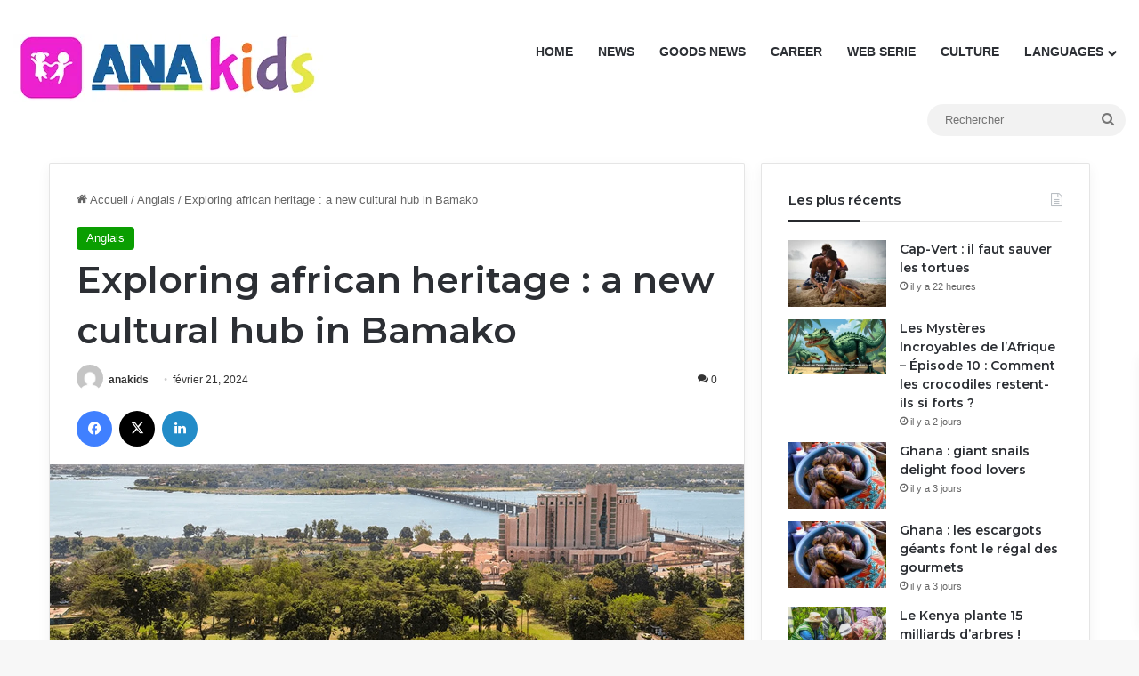

--- FILE ---
content_type: text/html; charset=UTF-8
request_url: https://ana-kids.net/exploring-african-heritage-a-new-cultural-hub-in-bamako/
body_size: 27698
content:
<!DOCTYPE html>
<html lang="fr-FR" class="" data-skin="light">
<head>
	<meta charset="UTF-8" />
	<link rel="profile" href="https://gmpg.org/xfn/11" />
	
<meta http-equiv='x-dns-prefetch-control' content='on'>
<link rel='dns-prefetch' href='//cdnjs.cloudflare.com' />
<link rel='dns-prefetch' href='//ajax.googleapis.com' />
<link rel='dns-prefetch' href='//fonts.googleapis.com' />
<link rel='dns-prefetch' href='//fonts.gstatic.com' />
<link rel='dns-prefetch' href='//s.gravatar.com' />
<link rel='dns-prefetch' href='//www.google-analytics.com' />
<link rel='preload' as='script' href='https://ajax.googleapis.com/ajax/libs/webfont/1/webfont.js'>
<meta name='robots' content='index, follow, max-image-preview:large, max-snippet:-1, max-video-preview:-1' />

	<!-- This site is optimized with the Yoast SEO Premium plugin v22.0 (Yoast SEO v26.7) - https://yoast.com/wordpress/plugins/seo/ -->
	<title>Exploring african heritage : a new cultural hub in Bamako - ANA KIDS</title>
	<meta name="description" content="Step into a new, extraordinary space in Bamako, Mali, where African traditions and cultures take center stage. Discover the significance..." />
	<link rel="canonical" href="https://ana-kids.net/exploring-african-heritage-a-new-cultural-hub-in-bamako/" />
	<meta property="og:locale" content="fr_FR" />
	<meta property="og:type" content="article" />
	<meta property="og:title" content="Exploring african heritage : a new cultural hub in Bamako" />
	<meta property="og:description" content="Step into a new, extraordinary space in Bamako, Mali, where African traditions and cultures take center stage. Discover the significance..." />
	<meta property="og:url" content="https://ana-kids.net/exploring-african-heritage-a-new-cultural-hub-in-bamako/" />
	<meta property="og:site_name" content="ANA KIDS" />
	<meta property="article:published_time" content="2024-02-21T06:44:57+00:00" />
	<meta property="article:modified_time" content="2024-02-21T06:45:44+00:00" />
	<meta property="og:image" content="http://ana-kids.net/wp-content/uploads/2024/02/Bamako-min.png" />
	<meta property="og:image:width" content="1500" />
	<meta property="og:image:height" content="500" />
	<meta property="og:image:type" content="image/png" />
	<meta name="author" content="anakids" />
	<meta name="twitter:card" content="summary_large_image" />
	<meta name="twitter:label1" content="Écrit par" />
	<meta name="twitter:data1" content="anakids" />
	<meta name="twitter:label2" content="Durée de lecture estimée" />
	<meta name="twitter:data2" content="2 minutes" />
	<script type="application/ld+json" class="yoast-schema-graph">{"@context":"https://schema.org","@graph":[{"@type":"Article","@id":"https://ana-kids.net/exploring-african-heritage-a-new-cultural-hub-in-bamako/#article","isPartOf":{"@id":"https://ana-kids.net/exploring-african-heritage-a-new-cultural-hub-in-bamako/"},"author":{"name":"anakids","@id":"https://ana-kids.net/#/schema/person/3cfd24cc7401f0414e5ed4c41a204029"},"headline":"Exploring african heritage : a new cultural hub in Bamako","datePublished":"2024-02-21T06:44:57+00:00","dateModified":"2024-02-21T06:45:44+00:00","mainEntityOfPage":{"@id":"https://ana-kids.net/exploring-african-heritage-a-new-cultural-hub-in-bamako/"},"wordCount":220,"commentCount":0,"publisher":{"@id":"https://ana-kids.net/#organization"},"image":{"@id":"https://ana-kids.net/exploring-african-heritage-a-new-cultural-hub-in-bamako/#primaryimage"},"thumbnailUrl":"https://ana-kids.net/wp-content/uploads/2024/02/Bamako-min.png","articleSection":["Anglais"],"inLanguage":"fr-FR","potentialAction":[{"@type":"CommentAction","name":"Comment","target":["https://ana-kids.net/exploring-african-heritage-a-new-cultural-hub-in-bamako/#respond"]}]},{"@type":"WebPage","@id":"https://ana-kids.net/exploring-african-heritage-a-new-cultural-hub-in-bamako/","url":"https://ana-kids.net/exploring-african-heritage-a-new-cultural-hub-in-bamako/","name":"Exploring african heritage : a new cultural hub in Bamako - ANA KIDS","isPartOf":{"@id":"https://ana-kids.net/#website"},"primaryImageOfPage":{"@id":"https://ana-kids.net/exploring-african-heritage-a-new-cultural-hub-in-bamako/#primaryimage"},"image":{"@id":"https://ana-kids.net/exploring-african-heritage-a-new-cultural-hub-in-bamako/#primaryimage"},"thumbnailUrl":"https://ana-kids.net/wp-content/uploads/2024/02/Bamako-min.png","datePublished":"2024-02-21T06:44:57+00:00","dateModified":"2024-02-21T06:45:44+00:00","description":"Step into a new, extraordinary space in Bamako, Mali, where African traditions and cultures take center stage. Discover the significance...","breadcrumb":{"@id":"https://ana-kids.net/exploring-african-heritage-a-new-cultural-hub-in-bamako/#breadcrumb"},"inLanguage":"fr-FR","potentialAction":[{"@type":"ReadAction","target":["https://ana-kids.net/exploring-african-heritage-a-new-cultural-hub-in-bamako/"]}]},{"@type":"ImageObject","inLanguage":"fr-FR","@id":"https://ana-kids.net/exploring-african-heritage-a-new-cultural-hub-in-bamako/#primaryimage","url":"https://ana-kids.net/wp-content/uploads/2024/02/Bamako-min.png","contentUrl":"https://ana-kids.net/wp-content/uploads/2024/02/Bamako-min.png","width":1500,"height":500},{"@type":"BreadcrumbList","@id":"https://ana-kids.net/exploring-african-heritage-a-new-cultural-hub-in-bamako/#breadcrumb","itemListElement":[{"@type":"ListItem","position":1,"name":"Home","item":"https://ana-kids.net/"},{"@type":"ListItem","position":2,"name":"Blog","item":"https://ana-kids.net/blog/"},{"@type":"ListItem","position":3,"name":"Exploring african heritage : a new cultural hub in Bamako"}]},{"@type":"WebSite","@id":"https://ana-kids.net/#website","url":"https://ana-kids.net/","name":"ANA KIDS","description":"","publisher":{"@id":"https://ana-kids.net/#organization"},"potentialAction":[{"@type":"SearchAction","target":{"@type":"EntryPoint","urlTemplate":"https://ana-kids.net/?s={search_term_string}"},"query-input":{"@type":"PropertyValueSpecification","valueRequired":true,"valueName":"search_term_string"}}],"inLanguage":"fr-FR"},{"@type":"Organization","@id":"https://ana-kids.net/#organization","name":"ANA KIDS","url":"https://ana-kids.net/","logo":{"@type":"ImageObject","inLanguage":"fr-FR","@id":"https://ana-kids.net/#/schema/logo/image/","url":"https://ana-kids.net/wp-content/uploads/2017/11/cropped-Logo_ANA_KIDS-removebg-preview-1.png","contentUrl":"https://ana-kids.net/wp-content/uploads/2017/11/cropped-Logo_ANA_KIDS-removebg-preview-1.png","width":675,"height":156,"caption":"ANA KIDS"},"image":{"@id":"https://ana-kids.net/#/schema/logo/image/"}},{"@type":"Person","@id":"https://ana-kids.net/#/schema/person/3cfd24cc7401f0414e5ed4c41a204029","name":"anakids","image":{"@type":"ImageObject","inLanguage":"fr-FR","@id":"https://ana-kids.net/#/schema/person/image/","url":"https://secure.gravatar.com/avatar/f22a39a2d5e888ce3b8c91c02293b651534d0800c77cc4b94643fa7b7235c84d?s=96&d=mm&r=g","contentUrl":"https://secure.gravatar.com/avatar/f22a39a2d5e888ce3b8c91c02293b651534d0800c77cc4b94643fa7b7235c84d?s=96&d=mm&r=g","caption":"anakids"},"sameAs":["https://ana-kids.net"],"url":"https://ana-kids.net/author/anakids/"}]}</script>
	<!-- / Yoast SEO Premium plugin. -->


<link rel='dns-prefetch' href='//www.googletagmanager.com' />
<link rel="alternate" type="application/rss+xml" title="ANA KIDS &raquo; Flux" href="https://ana-kids.net/feed/" />
<link rel="alternate" type="application/rss+xml" title="ANA KIDS &raquo; Flux des commentaires" href="https://ana-kids.net/comments/feed/" />
<link rel="alternate" type="application/rss+xml" title="ANA KIDS &raquo; Exploring african heritage : a new cultural hub in Bamako Flux des commentaires" href="https://ana-kids.net/exploring-african-heritage-a-new-cultural-hub-in-bamako/feed/" />

		<style type="text/css">
			:root{				
			--tie-preset-gradient-1: linear-gradient(135deg, rgba(6, 147, 227, 1) 0%, rgb(155, 81, 224) 100%);
			--tie-preset-gradient-2: linear-gradient(135deg, rgb(122, 220, 180) 0%, rgb(0, 208, 130) 100%);
			--tie-preset-gradient-3: linear-gradient(135deg, rgba(252, 185, 0, 1) 0%, rgba(255, 105, 0, 1) 100%);
			--tie-preset-gradient-4: linear-gradient(135deg, rgba(255, 105, 0, 1) 0%, rgb(207, 46, 46) 100%);
			--tie-preset-gradient-5: linear-gradient(135deg, rgb(238, 238, 238) 0%, rgb(169, 184, 195) 100%);
			--tie-preset-gradient-6: linear-gradient(135deg, rgb(74, 234, 220) 0%, rgb(151, 120, 209) 20%, rgb(207, 42, 186) 40%, rgb(238, 44, 130) 60%, rgb(251, 105, 98) 80%, rgb(254, 248, 76) 100%);
			--tie-preset-gradient-7: linear-gradient(135deg, rgb(255, 206, 236) 0%, rgb(152, 150, 240) 100%);
			--tie-preset-gradient-8: linear-gradient(135deg, rgb(254, 205, 165) 0%, rgb(254, 45, 45) 50%, rgb(107, 0, 62) 100%);
			--tie-preset-gradient-9: linear-gradient(135deg, rgb(255, 203, 112) 0%, rgb(199, 81, 192) 50%, rgb(65, 88, 208) 100%);
			--tie-preset-gradient-10: linear-gradient(135deg, rgb(255, 245, 203) 0%, rgb(182, 227, 212) 50%, rgb(51, 167, 181) 100%);
			--tie-preset-gradient-11: linear-gradient(135deg, rgb(202, 248, 128) 0%, rgb(113, 206, 126) 100%);
			--tie-preset-gradient-12: linear-gradient(135deg, rgb(2, 3, 129) 0%, rgb(40, 116, 252) 100%);
			--tie-preset-gradient-13: linear-gradient(135deg, #4D34FA, #ad34fa);
			--tie-preset-gradient-14: linear-gradient(135deg, #0057FF, #31B5FF);
			--tie-preset-gradient-15: linear-gradient(135deg, #FF007A, #FF81BD);
			--tie-preset-gradient-16: linear-gradient(135deg, #14111E, #4B4462);
			--tie-preset-gradient-17: linear-gradient(135deg, #F32758, #FFC581);

			
					--main-nav-background: #FFFFFF;
					--main-nav-secondry-background: rgba(0,0,0,0.03);
					--main-nav-primary-color: #0088ff;
					--main-nav-contrast-primary-color: #FFFFFF;
					--main-nav-text-color: #2c2f34;
					--main-nav-secondry-text-color: rgba(0,0,0,0.5);
					--main-nav-main-border-color: rgba(0,0,0,0.1);
					--main-nav-secondry-border-color: rgba(0,0,0,0.08);
				
			}
		</style>
	<link rel="alternate" title="oEmbed (JSON)" type="application/json+oembed" href="https://ana-kids.net/wp-json/oembed/1.0/embed?url=https%3A%2F%2Fana-kids.net%2Fexploring-african-heritage-a-new-cultural-hub-in-bamako%2F" />
<link rel="alternate" title="oEmbed (XML)" type="text/xml+oembed" href="https://ana-kids.net/wp-json/oembed/1.0/embed?url=https%3A%2F%2Fana-kids.net%2Fexploring-african-heritage-a-new-cultural-hub-in-bamako%2F&#038;format=xml" />
<meta name="viewport" content="width=device-width, initial-scale=1.0" /><style id='wp-img-auto-sizes-contain-inline-css' type='text/css'>
img:is([sizes=auto i],[sizes^="auto," i]){contain-intrinsic-size:3000px 1500px}
/*# sourceURL=wp-img-auto-sizes-contain-inline-css */
</style>
<style id='wp-emoji-styles-inline-css' type='text/css'>

	img.wp-smiley, img.emoji {
		display: inline !important;
		border: none !important;
		box-shadow: none !important;
		height: 1em !important;
		width: 1em !important;
		margin: 0 0.07em !important;
		vertical-align: -0.1em !important;
		background: none !important;
		padding: 0 !important;
	}
/*# sourceURL=wp-emoji-styles-inline-css */
</style>
<style id='wp-block-library-inline-css' type='text/css'>
:root{--wp-block-synced-color:#7a00df;--wp-block-synced-color--rgb:122,0,223;--wp-bound-block-color:var(--wp-block-synced-color);--wp-editor-canvas-background:#ddd;--wp-admin-theme-color:#007cba;--wp-admin-theme-color--rgb:0,124,186;--wp-admin-theme-color-darker-10:#006ba1;--wp-admin-theme-color-darker-10--rgb:0,107,160.5;--wp-admin-theme-color-darker-20:#005a87;--wp-admin-theme-color-darker-20--rgb:0,90,135;--wp-admin-border-width-focus:2px}@media (min-resolution:192dpi){:root{--wp-admin-border-width-focus:1.5px}}.wp-element-button{cursor:pointer}:root .has-very-light-gray-background-color{background-color:#eee}:root .has-very-dark-gray-background-color{background-color:#313131}:root .has-very-light-gray-color{color:#eee}:root .has-very-dark-gray-color{color:#313131}:root .has-vivid-green-cyan-to-vivid-cyan-blue-gradient-background{background:linear-gradient(135deg,#00d084,#0693e3)}:root .has-purple-crush-gradient-background{background:linear-gradient(135deg,#34e2e4,#4721fb 50%,#ab1dfe)}:root .has-hazy-dawn-gradient-background{background:linear-gradient(135deg,#faaca8,#dad0ec)}:root .has-subdued-olive-gradient-background{background:linear-gradient(135deg,#fafae1,#67a671)}:root .has-atomic-cream-gradient-background{background:linear-gradient(135deg,#fdd79a,#004a59)}:root .has-nightshade-gradient-background{background:linear-gradient(135deg,#330968,#31cdcf)}:root .has-midnight-gradient-background{background:linear-gradient(135deg,#020381,#2874fc)}:root{--wp--preset--font-size--normal:16px;--wp--preset--font-size--huge:42px}.has-regular-font-size{font-size:1em}.has-larger-font-size{font-size:2.625em}.has-normal-font-size{font-size:var(--wp--preset--font-size--normal)}.has-huge-font-size{font-size:var(--wp--preset--font-size--huge)}.has-text-align-center{text-align:center}.has-text-align-left{text-align:left}.has-text-align-right{text-align:right}.has-fit-text{white-space:nowrap!important}#end-resizable-editor-section{display:none}.aligncenter{clear:both}.items-justified-left{justify-content:flex-start}.items-justified-center{justify-content:center}.items-justified-right{justify-content:flex-end}.items-justified-space-between{justify-content:space-between}.screen-reader-text{border:0;clip-path:inset(50%);height:1px;margin:-1px;overflow:hidden;padding:0;position:absolute;width:1px;word-wrap:normal!important}.screen-reader-text:focus{background-color:#ddd;clip-path:none;color:#444;display:block;font-size:1em;height:auto;left:5px;line-height:normal;padding:15px 23px 14px;text-decoration:none;top:5px;width:auto;z-index:100000}html :where(.has-border-color){border-style:solid}html :where([style*=border-top-color]){border-top-style:solid}html :where([style*=border-right-color]){border-right-style:solid}html :where([style*=border-bottom-color]){border-bottom-style:solid}html :where([style*=border-left-color]){border-left-style:solid}html :where([style*=border-width]){border-style:solid}html :where([style*=border-top-width]){border-top-style:solid}html :where([style*=border-right-width]){border-right-style:solid}html :where([style*=border-bottom-width]){border-bottom-style:solid}html :where([style*=border-left-width]){border-left-style:solid}html :where(img[class*=wp-image-]){height:auto;max-width:100%}:where(figure){margin:0 0 1em}html :where(.is-position-sticky){--wp-admin--admin-bar--position-offset:var(--wp-admin--admin-bar--height,0px)}@media screen and (max-width:600px){html :where(.is-position-sticky){--wp-admin--admin-bar--position-offset:0px}}

/*# sourceURL=wp-block-library-inline-css */
</style><style id='wp-block-button-inline-css' type='text/css'>
.wp-block-button__link{align-content:center;box-sizing:border-box;cursor:pointer;display:inline-block;height:100%;text-align:center;word-break:break-word}.wp-block-button__link.aligncenter{text-align:center}.wp-block-button__link.alignright{text-align:right}:where(.wp-block-button__link){border-radius:9999px;box-shadow:none;padding:calc(.667em + 2px) calc(1.333em + 2px);text-decoration:none}.wp-block-button[style*=text-decoration] .wp-block-button__link{text-decoration:inherit}.wp-block-buttons>.wp-block-button.has-custom-width{max-width:none}.wp-block-buttons>.wp-block-button.has-custom-width .wp-block-button__link{width:100%}.wp-block-buttons>.wp-block-button.has-custom-font-size .wp-block-button__link{font-size:inherit}.wp-block-buttons>.wp-block-button.wp-block-button__width-25{width:calc(25% - var(--wp--style--block-gap, .5em)*.75)}.wp-block-buttons>.wp-block-button.wp-block-button__width-50{width:calc(50% - var(--wp--style--block-gap, .5em)*.5)}.wp-block-buttons>.wp-block-button.wp-block-button__width-75{width:calc(75% - var(--wp--style--block-gap, .5em)*.25)}.wp-block-buttons>.wp-block-button.wp-block-button__width-100{flex-basis:100%;width:100%}.wp-block-buttons.is-vertical>.wp-block-button.wp-block-button__width-25{width:25%}.wp-block-buttons.is-vertical>.wp-block-button.wp-block-button__width-50{width:50%}.wp-block-buttons.is-vertical>.wp-block-button.wp-block-button__width-75{width:75%}.wp-block-button.is-style-squared,.wp-block-button__link.wp-block-button.is-style-squared{border-radius:0}.wp-block-button.no-border-radius,.wp-block-button__link.no-border-radius{border-radius:0!important}:root :where(.wp-block-button .wp-block-button__link.is-style-outline),:root :where(.wp-block-button.is-style-outline>.wp-block-button__link){border:2px solid;padding:.667em 1.333em}:root :where(.wp-block-button .wp-block-button__link.is-style-outline:not(.has-text-color)),:root :where(.wp-block-button.is-style-outline>.wp-block-button__link:not(.has-text-color)){color:currentColor}:root :where(.wp-block-button .wp-block-button__link.is-style-outline:not(.has-background)),:root :where(.wp-block-button.is-style-outline>.wp-block-button__link:not(.has-background)){background-color:initial;background-image:none}
/*# sourceURL=https://ana-kids.net/wp-includes/blocks/button/style.min.css */
</style>
<style id='wp-block-buttons-inline-css' type='text/css'>
.wp-block-buttons{box-sizing:border-box}.wp-block-buttons.is-vertical{flex-direction:column}.wp-block-buttons.is-vertical>.wp-block-button:last-child{margin-bottom:0}.wp-block-buttons>.wp-block-button{display:inline-block;margin:0}.wp-block-buttons.is-content-justification-left{justify-content:flex-start}.wp-block-buttons.is-content-justification-left.is-vertical{align-items:flex-start}.wp-block-buttons.is-content-justification-center{justify-content:center}.wp-block-buttons.is-content-justification-center.is-vertical{align-items:center}.wp-block-buttons.is-content-justification-right{justify-content:flex-end}.wp-block-buttons.is-content-justification-right.is-vertical{align-items:flex-end}.wp-block-buttons.is-content-justification-space-between{justify-content:space-between}.wp-block-buttons.aligncenter{text-align:center}.wp-block-buttons:not(.is-content-justification-space-between,.is-content-justification-right,.is-content-justification-left,.is-content-justification-center) .wp-block-button.aligncenter{margin-left:auto;margin-right:auto;width:100%}.wp-block-buttons[style*=text-decoration] .wp-block-button,.wp-block-buttons[style*=text-decoration] .wp-block-button__link{text-decoration:inherit}.wp-block-buttons.has-custom-font-size .wp-block-button__link{font-size:inherit}.wp-block-buttons .wp-block-button__link{width:100%}.wp-block-button.aligncenter{text-align:center}
/*# sourceURL=https://ana-kids.net/wp-includes/blocks/buttons/style.min.css */
</style>
<style id='wp-block-paragraph-inline-css' type='text/css'>
.is-small-text{font-size:.875em}.is-regular-text{font-size:1em}.is-large-text{font-size:2.25em}.is-larger-text{font-size:3em}.has-drop-cap:not(:focus):first-letter{float:left;font-size:8.4em;font-style:normal;font-weight:100;line-height:.68;margin:.05em .1em 0 0;text-transform:uppercase}body.rtl .has-drop-cap:not(:focus):first-letter{float:none;margin-left:.1em}p.has-drop-cap.has-background{overflow:hidden}:root :where(p.has-background){padding:1.25em 2.375em}:where(p.has-text-color:not(.has-link-color)) a{color:inherit}p.has-text-align-left[style*="writing-mode:vertical-lr"],p.has-text-align-right[style*="writing-mode:vertical-rl"]{rotate:180deg}
/*# sourceURL=https://ana-kids.net/wp-includes/blocks/paragraph/style.min.css */
</style>
<style id='global-styles-inline-css' type='text/css'>
:root{--wp--preset--aspect-ratio--square: 1;--wp--preset--aspect-ratio--4-3: 4/3;--wp--preset--aspect-ratio--3-4: 3/4;--wp--preset--aspect-ratio--3-2: 3/2;--wp--preset--aspect-ratio--2-3: 2/3;--wp--preset--aspect-ratio--16-9: 16/9;--wp--preset--aspect-ratio--9-16: 9/16;--wp--preset--color--black: #000000;--wp--preset--color--cyan-bluish-gray: #abb8c3;--wp--preset--color--white: #ffffff;--wp--preset--color--pale-pink: #f78da7;--wp--preset--color--vivid-red: #cf2e2e;--wp--preset--color--luminous-vivid-orange: #ff6900;--wp--preset--color--luminous-vivid-amber: #fcb900;--wp--preset--color--light-green-cyan: #7bdcb5;--wp--preset--color--vivid-green-cyan: #00d084;--wp--preset--color--pale-cyan-blue: #8ed1fc;--wp--preset--color--vivid-cyan-blue: #0693e3;--wp--preset--color--vivid-purple: #9b51e0;--wp--preset--color--global-color: #0a9e01;--wp--preset--gradient--vivid-cyan-blue-to-vivid-purple: linear-gradient(135deg,rgb(6,147,227) 0%,rgb(155,81,224) 100%);--wp--preset--gradient--light-green-cyan-to-vivid-green-cyan: linear-gradient(135deg,rgb(122,220,180) 0%,rgb(0,208,130) 100%);--wp--preset--gradient--luminous-vivid-amber-to-luminous-vivid-orange: linear-gradient(135deg,rgb(252,185,0) 0%,rgb(255,105,0) 100%);--wp--preset--gradient--luminous-vivid-orange-to-vivid-red: linear-gradient(135deg,rgb(255,105,0) 0%,rgb(207,46,46) 100%);--wp--preset--gradient--very-light-gray-to-cyan-bluish-gray: linear-gradient(135deg,rgb(238,238,238) 0%,rgb(169,184,195) 100%);--wp--preset--gradient--cool-to-warm-spectrum: linear-gradient(135deg,rgb(74,234,220) 0%,rgb(151,120,209) 20%,rgb(207,42,186) 40%,rgb(238,44,130) 60%,rgb(251,105,98) 80%,rgb(254,248,76) 100%);--wp--preset--gradient--blush-light-purple: linear-gradient(135deg,rgb(255,206,236) 0%,rgb(152,150,240) 100%);--wp--preset--gradient--blush-bordeaux: linear-gradient(135deg,rgb(254,205,165) 0%,rgb(254,45,45) 50%,rgb(107,0,62) 100%);--wp--preset--gradient--luminous-dusk: linear-gradient(135deg,rgb(255,203,112) 0%,rgb(199,81,192) 50%,rgb(65,88,208) 100%);--wp--preset--gradient--pale-ocean: linear-gradient(135deg,rgb(255,245,203) 0%,rgb(182,227,212) 50%,rgb(51,167,181) 100%);--wp--preset--gradient--electric-grass: linear-gradient(135deg,rgb(202,248,128) 0%,rgb(113,206,126) 100%);--wp--preset--gradient--midnight: linear-gradient(135deg,rgb(2,3,129) 0%,rgb(40,116,252) 100%);--wp--preset--font-size--small: 13px;--wp--preset--font-size--medium: 20px;--wp--preset--font-size--large: 36px;--wp--preset--font-size--x-large: 42px;--wp--preset--spacing--20: 0.44rem;--wp--preset--spacing--30: 0.67rem;--wp--preset--spacing--40: 1rem;--wp--preset--spacing--50: 1.5rem;--wp--preset--spacing--60: 2.25rem;--wp--preset--spacing--70: 3.38rem;--wp--preset--spacing--80: 5.06rem;--wp--preset--shadow--natural: 6px 6px 9px rgba(0, 0, 0, 0.2);--wp--preset--shadow--deep: 12px 12px 50px rgba(0, 0, 0, 0.4);--wp--preset--shadow--sharp: 6px 6px 0px rgba(0, 0, 0, 0.2);--wp--preset--shadow--outlined: 6px 6px 0px -3px rgb(255, 255, 255), 6px 6px rgb(0, 0, 0);--wp--preset--shadow--crisp: 6px 6px 0px rgb(0, 0, 0);}:where(.is-layout-flex){gap: 0.5em;}:where(.is-layout-grid){gap: 0.5em;}body .is-layout-flex{display: flex;}.is-layout-flex{flex-wrap: wrap;align-items: center;}.is-layout-flex > :is(*, div){margin: 0;}body .is-layout-grid{display: grid;}.is-layout-grid > :is(*, div){margin: 0;}:where(.wp-block-columns.is-layout-flex){gap: 2em;}:where(.wp-block-columns.is-layout-grid){gap: 2em;}:where(.wp-block-post-template.is-layout-flex){gap: 1.25em;}:where(.wp-block-post-template.is-layout-grid){gap: 1.25em;}.has-black-color{color: var(--wp--preset--color--black) !important;}.has-cyan-bluish-gray-color{color: var(--wp--preset--color--cyan-bluish-gray) !important;}.has-white-color{color: var(--wp--preset--color--white) !important;}.has-pale-pink-color{color: var(--wp--preset--color--pale-pink) !important;}.has-vivid-red-color{color: var(--wp--preset--color--vivid-red) !important;}.has-luminous-vivid-orange-color{color: var(--wp--preset--color--luminous-vivid-orange) !important;}.has-luminous-vivid-amber-color{color: var(--wp--preset--color--luminous-vivid-amber) !important;}.has-light-green-cyan-color{color: var(--wp--preset--color--light-green-cyan) !important;}.has-vivid-green-cyan-color{color: var(--wp--preset--color--vivid-green-cyan) !important;}.has-pale-cyan-blue-color{color: var(--wp--preset--color--pale-cyan-blue) !important;}.has-vivid-cyan-blue-color{color: var(--wp--preset--color--vivid-cyan-blue) !important;}.has-vivid-purple-color{color: var(--wp--preset--color--vivid-purple) !important;}.has-black-background-color{background-color: var(--wp--preset--color--black) !important;}.has-cyan-bluish-gray-background-color{background-color: var(--wp--preset--color--cyan-bluish-gray) !important;}.has-white-background-color{background-color: var(--wp--preset--color--white) !important;}.has-pale-pink-background-color{background-color: var(--wp--preset--color--pale-pink) !important;}.has-vivid-red-background-color{background-color: var(--wp--preset--color--vivid-red) !important;}.has-luminous-vivid-orange-background-color{background-color: var(--wp--preset--color--luminous-vivid-orange) !important;}.has-luminous-vivid-amber-background-color{background-color: var(--wp--preset--color--luminous-vivid-amber) !important;}.has-light-green-cyan-background-color{background-color: var(--wp--preset--color--light-green-cyan) !important;}.has-vivid-green-cyan-background-color{background-color: var(--wp--preset--color--vivid-green-cyan) !important;}.has-pale-cyan-blue-background-color{background-color: var(--wp--preset--color--pale-cyan-blue) !important;}.has-vivid-cyan-blue-background-color{background-color: var(--wp--preset--color--vivid-cyan-blue) !important;}.has-vivid-purple-background-color{background-color: var(--wp--preset--color--vivid-purple) !important;}.has-black-border-color{border-color: var(--wp--preset--color--black) !important;}.has-cyan-bluish-gray-border-color{border-color: var(--wp--preset--color--cyan-bluish-gray) !important;}.has-white-border-color{border-color: var(--wp--preset--color--white) !important;}.has-pale-pink-border-color{border-color: var(--wp--preset--color--pale-pink) !important;}.has-vivid-red-border-color{border-color: var(--wp--preset--color--vivid-red) !important;}.has-luminous-vivid-orange-border-color{border-color: var(--wp--preset--color--luminous-vivid-orange) !important;}.has-luminous-vivid-amber-border-color{border-color: var(--wp--preset--color--luminous-vivid-amber) !important;}.has-light-green-cyan-border-color{border-color: var(--wp--preset--color--light-green-cyan) !important;}.has-vivid-green-cyan-border-color{border-color: var(--wp--preset--color--vivid-green-cyan) !important;}.has-pale-cyan-blue-border-color{border-color: var(--wp--preset--color--pale-cyan-blue) !important;}.has-vivid-cyan-blue-border-color{border-color: var(--wp--preset--color--vivid-cyan-blue) !important;}.has-vivid-purple-border-color{border-color: var(--wp--preset--color--vivid-purple) !important;}.has-vivid-cyan-blue-to-vivid-purple-gradient-background{background: var(--wp--preset--gradient--vivid-cyan-blue-to-vivid-purple) !important;}.has-light-green-cyan-to-vivid-green-cyan-gradient-background{background: var(--wp--preset--gradient--light-green-cyan-to-vivid-green-cyan) !important;}.has-luminous-vivid-amber-to-luminous-vivid-orange-gradient-background{background: var(--wp--preset--gradient--luminous-vivid-amber-to-luminous-vivid-orange) !important;}.has-luminous-vivid-orange-to-vivid-red-gradient-background{background: var(--wp--preset--gradient--luminous-vivid-orange-to-vivid-red) !important;}.has-very-light-gray-to-cyan-bluish-gray-gradient-background{background: var(--wp--preset--gradient--very-light-gray-to-cyan-bluish-gray) !important;}.has-cool-to-warm-spectrum-gradient-background{background: var(--wp--preset--gradient--cool-to-warm-spectrum) !important;}.has-blush-light-purple-gradient-background{background: var(--wp--preset--gradient--blush-light-purple) !important;}.has-blush-bordeaux-gradient-background{background: var(--wp--preset--gradient--blush-bordeaux) !important;}.has-luminous-dusk-gradient-background{background: var(--wp--preset--gradient--luminous-dusk) !important;}.has-pale-ocean-gradient-background{background: var(--wp--preset--gradient--pale-ocean) !important;}.has-electric-grass-gradient-background{background: var(--wp--preset--gradient--electric-grass) !important;}.has-midnight-gradient-background{background: var(--wp--preset--gradient--midnight) !important;}.has-small-font-size{font-size: var(--wp--preset--font-size--small) !important;}.has-medium-font-size{font-size: var(--wp--preset--font-size--medium) !important;}.has-large-font-size{font-size: var(--wp--preset--font-size--large) !important;}.has-x-large-font-size{font-size: var(--wp--preset--font-size--x-large) !important;}
/*# sourceURL=global-styles-inline-css */
</style>

<style id='classic-theme-styles-inline-css' type='text/css'>
/*! This file is auto-generated */
.wp-block-button__link{color:#fff;background-color:#32373c;border-radius:9999px;box-shadow:none;text-decoration:none;padding:calc(.667em + 2px) calc(1.333em + 2px);font-size:1.125em}.wp-block-file__button{background:#32373c;color:#fff;text-decoration:none}
/*# sourceURL=/wp-includes/css/classic-themes.min.css */
</style>
<link rel='stylesheet' id='taqyeem-buttons-style-css' href='https://ana-kids.net/wp-content/plugins/taqyeem-buttons/assets/style.css?ver=6.9' type='text/css' media='all' />
<link rel='stylesheet' id='wmvp-style-videos-list-css' href='https://ana-kids.net/wp-content/plugins/wm-video-playlists/assets/css/style.css?ver=1.0.2' type='text/css' media='all' />
<link rel='stylesheet' id='tie-css-base-css' href='https://ana-kids.net/wp-content/themes/jannah/assets/css/base.min.css?ver=7.6.4' type='text/css' media='all' />
<link rel='stylesheet' id='tie-css-styles-css' href='https://ana-kids.net/wp-content/themes/jannah/assets/css/style.min.css?ver=7.6.4' type='text/css' media='all' />
<link rel='stylesheet' id='tie-css-widgets-css' href='https://ana-kids.net/wp-content/themes/jannah/assets/css/widgets.min.css?ver=7.6.4' type='text/css' media='all' />
<link rel='stylesheet' id='tie-css-helpers-css' href='https://ana-kids.net/wp-content/themes/jannah/assets/css/helpers.min.css?ver=7.6.4' type='text/css' media='all' />
<link rel='stylesheet' id='tie-fontawesome5-css' href='https://ana-kids.net/wp-content/themes/jannah/assets/css/fontawesome.css?ver=7.6.4' type='text/css' media='all' />
<link rel='stylesheet' id='tie-css-ilightbox-css' href='https://ana-kids.net/wp-content/themes/jannah/assets/ilightbox/dark-skin/skin.css?ver=7.6.4' type='text/css' media='all' />
<link rel='stylesheet' id='tie-css-shortcodes-css' href='https://ana-kids.net/wp-content/themes/jannah/assets/css/plugins/shortcodes.min.css?ver=7.6.4' type='text/css' media='all' />
<link rel='stylesheet' id='tie-css-single-css' href='https://ana-kids.net/wp-content/themes/jannah/assets/css/single.min.css?ver=7.6.4' type='text/css' media='all' />
<link rel='stylesheet' id='tie-css-print-css' href='https://ana-kids.net/wp-content/themes/jannah/assets/css/print.css?ver=7.6.4' type='text/css' media='print' />
<link rel='stylesheet' id='taqyeem-styles-css' href='https://ana-kids.net/wp-content/themes/jannah/assets/css/plugins/taqyeem.min.css?ver=7.6.4' type='text/css' media='all' />
<style id='taqyeem-styles-inline-css' type='text/css'>
.wf-active .logo-text,.wf-active h1,.wf-active h2,.wf-active h3,.wf-active h4,.wf-active h5,.wf-active h6,.wf-active .the-subtitle{font-family: 'Montserrat';}:root:root{--brand-color: #0a9e01;--dark-brand-color: #006c00;--bright-color: #FFFFFF;--base-color: #2c2f34;}#footer-widgets-container{border-top: 8px solid #0a9e01;-webkit-box-shadow: 0 -5px 0 rgba(0,0,0,0.07); -moz-box-shadow: 0 -8px 0 rgba(0,0,0,0.07); box-shadow: 0 -8px 0 rgba(0,0,0,0.07);}#reading-position-indicator{box-shadow: 0 0 10px rgba( 10,158,1,0.7);}:root:root{--brand-color: #0a9e01;--dark-brand-color: #006c00;--bright-color: #FFFFFF;--base-color: #2c2f34;}#footer-widgets-container{border-top: 8px solid #0a9e01;-webkit-box-shadow: 0 -5px 0 rgba(0,0,0,0.07); -moz-box-shadow: 0 -8px 0 rgba(0,0,0,0.07); box-shadow: 0 -8px 0 rgba(0,0,0,0.07);}#reading-position-indicator{box-shadow: 0 0 10px rgba( 10,158,1,0.7);}.tie-weather-widget.widget,.container-wrapper{box-shadow: 0 5px 15px 0 rgba(0,0,0,0.05);}.dark-skin .tie-weather-widget.widget,.dark-skin .container-wrapper{box-shadow: 0 5px 15px 0 rgba(0,0,0,0.2);}#top-nav .breaking-title{color: #FFFFFF;}#top-nav .breaking-title:before{background-color: #ff4422;}#top-nav .breaking-news-nav li:hover{background-color: #ff4422;border-color: #ff4422;}.tie-cat-1353,.tie-cat-item-1353 > span{background-color:#e67e22 !important;color:#FFFFFF !important;}.tie-cat-1353:after{border-top-color:#e67e22 !important;}.tie-cat-1353:hover{background-color:#c86004 !important;}.tie-cat-1353:hover:after{border-top-color:#c86004 !important;}.tie-cat-1356,.tie-cat-item-1356 > span{background-color:#2ecc71 !important;color:#FFFFFF !important;}.tie-cat-1356:after{border-top-color:#2ecc71 !important;}.tie-cat-1356:hover{background-color:#10ae53 !important;}.tie-cat-1356:hover:after{border-top-color:#10ae53 !important;}.tie-cat-1360,.tie-cat-item-1360 > span{background-color:#9b59b6 !important;color:#FFFFFF !important;}.tie-cat-1360:after{border-top-color:#9b59b6 !important;}.tie-cat-1360:hover{background-color:#7d3b98 !important;}.tie-cat-1360:hover:after{border-top-color:#7d3b98 !important;}.tie-cat-1363,.tie-cat-item-1363 > span{background-color:#34495e !important;color:#FFFFFF !important;}.tie-cat-1363:after{border-top-color:#34495e !important;}.tie-cat-1363:hover{background-color:#162b40 !important;}.tie-cat-1363:hover:after{border-top-color:#162b40 !important;}.tie-cat-1366,.tie-cat-item-1366 > span{background-color:#795548 !important;color:#FFFFFF !important;}.tie-cat-1366:after{border-top-color:#795548 !important;}.tie-cat-1366:hover{background-color:#5b372a !important;}.tie-cat-1366:hover:after{border-top-color:#5b372a !important;}.tie-cat-5,.tie-cat-item-5 > span{background-color:#4CAF50 !important;color:#FFFFFF !important;}.tie-cat-5:after{border-top-color:#4CAF50 !important;}.tie-cat-5:hover{background-color:#2e9132 !important;}.tie-cat-5:hover:after{border-top-color:#2e9132 !important;}@media (max-width: 991px){.side-aside.normal-side{background: #0a9e01;background: -webkit-linear-gradient(135deg,#66a501,#0a9e01 );background: -moz-linear-gradient(135deg,#66a501,#0a9e01 );background: -o-linear-gradient(135deg,#66a501,#0a9e01 );background: linear-gradient(135deg,#0a9e01,#66a501 );}}.tie-insta-header {margin-bottom: 15px;}.tie-insta-avatar a {width: 70px;height: 70px;display: block;position: relative;float: left;margin-right: 15px;margin-bottom: 15px;}.tie-insta-avatar a:before {content: "";position: absolute;width: calc(100% + 6px);height: calc(100% + 6px);left: -3px;top: -3px;border-radius: 50%;background: #d6249f;background: radial-gradient(circle at 30% 107%,#fdf497 0%,#fdf497 5%,#fd5949 45%,#d6249f 60%,#285AEB 90%);}.tie-insta-avatar a:after {position: absolute;content: "";width: calc(100% + 3px);height: calc(100% + 3px);left: -2px;top: -2px;border-radius: 50%;background: #fff;}.dark-skin .tie-insta-avatar a:after {background: #27292d;}.tie-insta-avatar img {border-radius: 50%;position: relative;z-index: 2;transition: all 0.25s;}.tie-insta-avatar img:hover {box-shadow: 0px 0px 15px 0 #6b54c6;}.tie-insta-info {font-size: 1.3em;font-weight: bold;margin-bottom: 5px;}
/*# sourceURL=taqyeem-styles-inline-css */
</style>
<script type="text/javascript" src="https://ana-kids.net/wp-includes/js/jquery/jquery.min.js?ver=3.7.1" id="jquery-core-js"></script>
<script type="text/javascript" src="https://ana-kids.net/wp-includes/js/jquery/jquery-migrate.min.js?ver=3.4.1" id="jquery-migrate-js"></script>

<!-- Extrait de code de la balise Google (gtag.js) ajouté par Site Kit -->
<!-- Extrait Google Analytics ajouté par Site Kit -->
<script type="text/javascript" src="https://www.googletagmanager.com/gtag/js?id=GT-T5P2WNJ" id="google_gtagjs-js" async></script>
<script type="text/javascript" id="google_gtagjs-js-after">
/* <![CDATA[ */
window.dataLayer = window.dataLayer || [];function gtag(){dataLayer.push(arguments);}
gtag("set","linker",{"domains":["ana-kids.net"]});
gtag("js", new Date());
gtag("set", "developer_id.dZTNiMT", true);
gtag("config", "GT-T5P2WNJ");
//# sourceURL=google_gtagjs-js-after
/* ]]> */
</script>
<link rel="https://api.w.org/" href="https://ana-kids.net/wp-json/" /><link rel="alternate" title="JSON" type="application/json" href="https://ana-kids.net/wp-json/wp/v2/posts/23621" /><link rel="EditURI" type="application/rsd+xml" title="RSD" href="https://ana-kids.net/xmlrpc.php?rsd" />
<meta name="generator" content="WordPress 6.9" />
<link rel='shortlink' href='https://ana-kids.net/?p=23621' />
<meta name="generator" content="Site Kit by Google 1.168.0" /><script type='text/javascript'>
/* <![CDATA[ */
var taqyeem = {"ajaxurl":"https://ana-kids.net/wp-admin/admin-ajax.php" , "your_rating":"Your Rating:"};
/* ]]> */
</script>

<style>html:not(.dark-skin) .light-skin{--wmvp-playlist-head-bg: var(--brand-color);--wmvp-playlist-head-color: var(--bright-color);--wmvp-current-video-bg: #f2f4f5;--wmvp-current-video-color: #000;--wmvp-playlist-bg: #fff;--wmvp-playlist-color: #000;--wmvp-playlist-outer-border: 1px solid rgba(0,0,0,0.07);--wmvp-playlist-inner-border-color: rgba(0,0,0,0.07);}</style><style>.dark-skin{--wmvp-playlist-head-bg: #131416;--wmvp-playlist-head-color: #fff;--wmvp-current-video-bg: #24262a;--wmvp-current-video-color: #fff;--wmvp-playlist-bg: #1a1b1f;--wmvp-playlist-color: #fff;--wmvp-playlist-outer-border: 1px solid rgba(0,0,0,0.07);--wmvp-playlist-inner-border-color: rgba(255,255,255,0.05);}</style><meta http-equiv="X-UA-Compatible" content="IE=edge">
<link rel="icon" href="https://ana-kids.net/wp-content/uploads/2017/11/cropped-anakids-svg-32x32.png" sizes="32x32" />
<link rel="icon" href="https://ana-kids.net/wp-content/uploads/2017/11/cropped-anakids-svg-192x192.png" sizes="192x192" />
<link rel="apple-touch-icon" href="https://ana-kids.net/wp-content/uploads/2017/11/cropped-anakids-svg-180x180.png" />
<meta name="msapplication-TileImage" content="https://ana-kids.net/wp-content/uploads/2017/11/cropped-anakids-svg-270x270.png" />
<meta name="generator" content="WP Rocket 3.20.2" data-wpr-features="wpr_preload_links wpr_desktop" /></head>

<body id="tie-body" class="wp-singular post-template-default single single-post postid-23621 single-format-standard wp-custom-logo wp-theme-jannah tie-no-js wrapper-has-shadow block-head-3 magazine1 is-thumb-overlay-disabled is-desktop is-header-layout-1 sidebar-right has-sidebar post-layout-1 narrow-title-narrow-media has-mobile-share">



<div data-rocket-location-hash="e5b8de42769b3d7311e4c77717550b26" class="background-overlay">

	<div data-rocket-location-hash="20f4eca15480f982a53dda1cb4873ede" id="tie-container" class="site tie-container">

		
		<div data-rocket-location-hash="3cd18522b647fd3b2d7c4710f4fe6515" id="tie-wrapper">
			
<header id="theme-header" class="theme-header header-layout-1 main-nav-light main-nav-default-light main-nav-below no-stream-item is-stretch-header has-normal-width-logo mobile-header-default">
	
<div class="main-nav-wrapper">
	<nav id="main-nav" data-skin="search-in-main-nav" class="main-nav header-nav live-search-parent menu-style-default menu-style-solid-bg" style="line-height:117px" aria-label="Navigation principale">
		<div class="container">

			<div class="main-menu-wrapper">

				<div id="mobile-header-components-area_1" class="mobile-header-components"><ul class="components"><li class="mobile-component_menu custom-menu-link"><a href="#" id="mobile-menu-icon" class=""><span class="tie-mobile-menu-icon nav-icon is-layout-1"></span><span class="screen-reader-text">Menu</span></a></li></ul></div>
						<div class="header-layout-1-logo" style="width:353px">
							
		<div id="logo" class="image-logo" >

			
			<a title="ANA KIDS" href="https://ana-kids.net/">
				
				<picture class="tie-logo-default tie-logo-picture">
					
					<source class="tie-logo-source-default tie-logo-source" srcset="https://ana-kids.net/wp-content/uploads/2026/01/logo-anakids2.png">
					<img class="tie-logo-img-default tie-logo-img" src="https://ana-kids.net/wp-content/uploads/2026/01/logo-anakids2.png" alt="ANA KIDS" width="353" height="77" style="max-height:77px; width: auto;" />
				</picture>
						</a>

			
		</div><!-- #logo /-->

								</div>

						<div id="mobile-header-components-area_2" class="mobile-header-components"><ul class="components"><li class="mobile-component_search custom-menu-link">
				<a href="#" class="tie-search-trigger-mobile">
					<span class="tie-icon-search tie-search-icon" aria-hidden="true"></span>
					<span class="screen-reader-text">Rechercher</span>
				</a>
			</li></ul></div>
				<div id="menu-components-wrap">

					
					<div class="main-menu main-menu-wrap">
						<div id="main-nav-menu" class="main-menu header-menu"><ul id="menu-menu-anglais" class="menu"><li id="menu-item-34301" class="menu-item menu-item-type-post_type menu-item-object-page menu-item-34301"><a href="https://ana-kids.net/home/">HOME</a></li>
<li id="menu-item-34222" class="menu-item menu-item-type-taxonomy menu-item-object-category menu-item-34222"><a href="https://ana-kids.net/category/news/">NEWS</a></li>
<li id="menu-item-34221" class="menu-item menu-item-type-taxonomy menu-item-object-category menu-item-34221"><a href="https://ana-kids.net/category/goods-news/">GOODS NEWS</a></li>
<li id="menu-item-34219" class="menu-item menu-item-type-taxonomy menu-item-object-category menu-item-34219"><a href="https://ana-kids.net/category/career/">CAREER</a></li>
<li id="menu-item-34223" class="menu-item menu-item-type-taxonomy menu-item-object-category menu-item-34223"><a href="https://ana-kids.net/category/web-series/">WEB SERIE</a></li>
<li id="menu-item-34220" class="menu-item menu-item-type-taxonomy menu-item-object-category menu-item-34220"><a href="https://ana-kids.net/category/cultures/">CULTURE</a></li>
<li id="menu-item-34225" class="menu-item menu-item-type-custom menu-item-object-custom menu-item-has-children menu-item-34225"><a href="#">LANGUAGES</a>
<ul class="sub-menu menu-sub-content">
	<li id="menu-item-34233" class="menu-item menu-item-type-post_type menu-item-object-page menu-item-home menu-item-34233"><a href="https://ana-kids.net/">French</a></li>
	<li id="menu-item-34226" class="menu-item menu-item-type-taxonomy menu-item-object-category menu-item-34226"><a href="https://ana-kids.net/category/arabe/">Arabe</a></li>
	<li id="menu-item-34227" class="menu-item menu-item-type-taxonomy menu-item-object-category menu-item-34227"><a href="https://ana-kids.net/category/haoussa/">HAOUSSA</a></li>
	<li id="menu-item-34231" class="menu-item menu-item-type-taxonomy menu-item-object-category menu-item-34231"><a href="https://ana-kids.net/category/swahili/">Swahili</a></li>
	<li id="menu-item-34228" class="menu-item menu-item-type-taxonomy menu-item-object-category menu-item-34228"><a href="https://ana-kids.net/category/igbo/">IGBO</a></li>
	<li id="menu-item-34229" class="menu-item menu-item-type-taxonomy menu-item-object-category menu-item-34229"><a href="https://ana-kids.net/category/kinyarwanda/">Kinyarwanda</a></li>
	<li id="menu-item-34230" class="menu-item menu-item-type-taxonomy menu-item-object-category menu-item-34230"><a href="https://ana-kids.net/category/lingala/">Lingala</a></li>
	<li id="menu-item-34232" class="menu-item menu-item-type-taxonomy menu-item-object-category menu-item-34232"><a href="https://ana-kids.net/category/yorouba/">Yorouba</a></li>
</ul>
</li>
</ul></div>					</div><!-- .main-menu /-->

					<ul class="components">			<li class="search-bar menu-item custom-menu-link" aria-label="Rerchercher">
				<form method="get" id="search" action="https://ana-kids.net/">
					<input id="search-input" class="is-ajax-search"  inputmode="search" type="text" name="s" title="Rechercher" placeholder="Rechercher" />
					<button id="search-submit" type="submit">
						<span class="tie-icon-search tie-search-icon" aria-hidden="true"></span>
						<span class="screen-reader-text">Rechercher</span>
					</button>
				</form>
			</li>
			</ul><!-- Components -->
				</div><!-- #menu-components-wrap /-->
			</div><!-- .main-menu-wrapper /-->
		</div><!-- .container /-->

			</nav><!-- #main-nav /-->
</div><!-- .main-nav-wrapper /-->

</header>

<div id="content" class="site-content container"><div id="main-content-row" class="tie-row main-content-row">

<div class="main-content tie-col-md-8 tie-col-xs-12" role="main">

	
	<article id="the-post" class="container-wrapper post-content tie-standard">

		
<header class="entry-header-outer">

	<nav id="breadcrumb"><a href="https://ana-kids.net/"><span class="tie-icon-home" aria-hidden="true"></span> Accueil</a><em class="delimiter">/</em><a href="https://ana-kids.net/category/anglais/">Anglais</a><em class="delimiter">/</em><span class="current">Exploring african heritage : a new cultural hub in Bamako</span></nav><script type="application/ld+json">{"@context":"http:\/\/schema.org","@type":"BreadcrumbList","@id":"#Breadcrumb","itemListElement":[{"@type":"ListItem","position":1,"item":{"name":"Accueil","@id":"https:\/\/ana-kids.net\/"}},{"@type":"ListItem","position":2,"item":{"name":"Anglais","@id":"https:\/\/ana-kids.net\/category\/anglais\/"}}]}</script>
	<div class="entry-header">

		<span class="post-cat-wrap"><a class="post-cat tie-cat-72" href="https://ana-kids.net/category/anglais/">Anglais</a></span>
		<h1 class="post-title entry-title">
			Exploring african heritage : a new cultural hub in Bamako		</h1>

		<div class="single-post-meta post-meta clearfix"><span class="author-meta single-author with-avatars"><span class="meta-item meta-author-wrapper meta-author-1">
						<span class="meta-author-avatar">
							<a href="https://ana-kids.net/author/anakids/"><img alt='Photo de anakids' src='https://secure.gravatar.com/avatar/f22a39a2d5e888ce3b8c91c02293b651534d0800c77cc4b94643fa7b7235c84d?s=140&#038;d=mm&#038;r=g' srcset='https://secure.gravatar.com/avatar/f22a39a2d5e888ce3b8c91c02293b651534d0800c77cc4b94643fa7b7235c84d?s=280&#038;d=mm&#038;r=g 2x' class='avatar avatar-140 photo' height='140' width='140' decoding='async'/></a>
						</span>
					<span class="meta-author"><a href="https://ana-kids.net/author/anakids/" class="author-name tie-icon" title="anakids">anakids</a></span></span></span><span class="date meta-item tie-icon">février 21, 2024</span><div class="tie-alignright"><span class="meta-comment tie-icon meta-item fa-before">0</span></div></div><!-- .post-meta -->	</div><!-- .entry-header /-->

	
	
</header><!-- .entry-header-outer /-->



		<div id="share-buttons-top" class="share-buttons share-buttons-top">
			<div class="share-links  icons-only share-rounded">
				
				<a href="https://www.facebook.com/sharer.php?u=https://ana-kids.net/exploring-african-heritage-a-new-cultural-hub-in-bamako/" rel="external noopener nofollow" title="Facebook" target="_blank" class="facebook-share-btn " data-raw="https://www.facebook.com/sharer.php?u={post_link}">
					<span class="share-btn-icon tie-icon-facebook"></span> <span class="screen-reader-text">Facebook</span>
				</a>
				<a href="https://x.com/intent/post?text=Exploring%20african%20heritage%20%3A%20a%20new%20cultural%20hub%20in%20Bamako&#038;url=https://ana-kids.net/exploring-african-heritage-a-new-cultural-hub-in-bamako/" rel="external noopener nofollow" title="X" target="_blank" class="twitter-share-btn " data-raw="https://x.com/intent/post?text={post_title}&amp;url={post_link}">
					<span class="share-btn-icon tie-icon-twitter"></span> <span class="screen-reader-text">X</span>
				</a>
				<a href="https://www.linkedin.com/shareArticle?mini=true&#038;url=https://ana-kids.net/exploring-african-heritage-a-new-cultural-hub-in-bamako/&#038;title=Exploring%20african%20heritage%20%3A%20a%20new%20cultural%20hub%20in%20Bamako" rel="external noopener nofollow" title="Linkedin" target="_blank" class="linkedin-share-btn " data-raw="https://www.linkedin.com/shareArticle?mini=true&amp;url={post_full_link}&amp;title={post_title}">
					<span class="share-btn-icon tie-icon-linkedin"></span> <span class="screen-reader-text">Linkedin</span>
				</a>
				<a href="https://api.whatsapp.com/send?text=Exploring%20african%20heritage%20%3A%20a%20new%20cultural%20hub%20in%20Bamako%20https://ana-kids.net/exploring-african-heritage-a-new-cultural-hub-in-bamako/" rel="external noopener nofollow" title="WhatsApp" target="_blank" class="whatsapp-share-btn " data-raw="https://api.whatsapp.com/send?text={post_title}%20{post_link}">
					<span class="share-btn-icon tie-icon-whatsapp"></span> <span class="screen-reader-text">WhatsApp</span>
				</a>			</div><!-- .share-links /-->
		</div><!-- .share-buttons /-->

		<div  class="featured-area"><div class="featured-area-inner"><figure class="single-featured-image"><img width="780" height="260" src="https://ana-kids.net/wp-content/uploads/2024/02/Bamako-min.png" class="attachment-jannah-image-post size-jannah-image-post wp-post-image" alt="" data-main-img="1" decoding="async" fetchpriority="high" srcset="https://ana-kids.net/wp-content/uploads/2024/02/Bamako-min.png 1500w, https://ana-kids.net/wp-content/uploads/2024/02/Bamako-min-300x100.png 300w, https://ana-kids.net/wp-content/uploads/2024/02/Bamako-min-1024x341.png 1024w, https://ana-kids.net/wp-content/uploads/2024/02/Bamako-min-768x256.png 768w, https://ana-kids.net/wp-content/uploads/2024/02/Bamako-min-960x320.png 960w, https://ana-kids.net/wp-content/uploads/2024/02/Bamako-min-1200x400.png 1200w, https://ana-kids.net/wp-content/uploads/2024/02/Bamako-min-585x195.png 585w" sizes="(max-width: 780px) 100vw, 780px" /></figure></div></div>
		<div class="entry-content entry clearfix">

			
			
<p><strong>Step into a new, extraordinary space in Bamako, Mali, where African traditions and cultures take center stage. Discover the significance of this place in preserving and celebrating our rich heritage, often overlooked or forgotten.</strong></p>



<p>A new special place has just opened its doors in Bamako, Mali. It&rsquo;s like a big house where we will learn a lot about African traditions and cultures. This place is very important because it will help us understand and protect our stories and customs, which are sometimes forgotten or neglected.</p>



<p>At the opening of this place, there were many important people from different African countries. They were all there to show how precious our traditions are and to share them with us.</p>



<p>Professor Mamadou Gnang will take care of this place. He will teach us many interesting things about our ancestors and what they believed. There will also be lessons on topics like fortune-telling and how to ward off evil spirits.</p>



<p>This place is like a guiding light that helps us find our way. It reminds us that our stories are important and that we must cherish and preserve them. It&rsquo;s a place where children like you can come to learn and grow, understanding better who we are as Africans.</p>



<div class="wp-block-buttons is-layout-flex wp-block-buttons-is-layout-flex">
<div class="wp-block-button has-custom-width wp-block-button__width-100"><a class="wp-block-button__link has-white-color has-text-color has-link-color wp-element-button" href="https://ana-kids.net/bamako-a-la-decouverte-des-tresors-de-lafrique/">Read the french version</a></div>
</div>

			
		</div><!-- .entry-content /-->

				<div id="post-extra-info">
			<div class="theiaStickySidebar">
				<div class="single-post-meta post-meta clearfix"><span class="author-meta single-author with-avatars"><span class="meta-item meta-author-wrapper meta-author-1">
						<span class="meta-author-avatar">
							<a href="https://ana-kids.net/author/anakids/"><img alt='Photo de anakids' src='https://secure.gravatar.com/avatar/f22a39a2d5e888ce3b8c91c02293b651534d0800c77cc4b94643fa7b7235c84d?s=140&#038;d=mm&#038;r=g' srcset='https://secure.gravatar.com/avatar/f22a39a2d5e888ce3b8c91c02293b651534d0800c77cc4b94643fa7b7235c84d?s=280&#038;d=mm&#038;r=g 2x' class='avatar avatar-140 photo' height='140' width='140' decoding='async'/></a>
						</span>
					<span class="meta-author"><a href="https://ana-kids.net/author/anakids/" class="author-name tie-icon" title="anakids">anakids</a></span></span></span><span class="date meta-item tie-icon">février 21, 2024</span><div class="tie-alignright"><span class="meta-comment tie-icon meta-item fa-before">0</span></div></div><!-- .post-meta -->

		<div id="share-buttons-top" class="share-buttons share-buttons-top">
			<div class="share-links  icons-only share-rounded">
				
				<a href="https://www.facebook.com/sharer.php?u=https://ana-kids.net/exploring-african-heritage-a-new-cultural-hub-in-bamako/" rel="external noopener nofollow" title="Facebook" target="_blank" class="facebook-share-btn " data-raw="https://www.facebook.com/sharer.php?u={post_link}">
					<span class="share-btn-icon tie-icon-facebook"></span> <span class="screen-reader-text">Facebook</span>
				</a>
				<a href="https://x.com/intent/post?text=Exploring%20african%20heritage%20%3A%20a%20new%20cultural%20hub%20in%20Bamako&#038;url=https://ana-kids.net/exploring-african-heritage-a-new-cultural-hub-in-bamako/" rel="external noopener nofollow" title="X" target="_blank" class="twitter-share-btn " data-raw="https://x.com/intent/post?text={post_title}&amp;url={post_link}">
					<span class="share-btn-icon tie-icon-twitter"></span> <span class="screen-reader-text">X</span>
				</a>
				<a href="https://www.linkedin.com/shareArticle?mini=true&#038;url=https://ana-kids.net/exploring-african-heritage-a-new-cultural-hub-in-bamako/&#038;title=Exploring%20african%20heritage%20%3A%20a%20new%20cultural%20hub%20in%20Bamako" rel="external noopener nofollow" title="Linkedin" target="_blank" class="linkedin-share-btn " data-raw="https://www.linkedin.com/shareArticle?mini=true&amp;url={post_full_link}&amp;title={post_title}">
					<span class="share-btn-icon tie-icon-linkedin"></span> <span class="screen-reader-text">Linkedin</span>
				</a>
				<a href="https://api.whatsapp.com/send?text=Exploring%20african%20heritage%20%3A%20a%20new%20cultural%20hub%20in%20Bamako%20https://ana-kids.net/exploring-african-heritage-a-new-cultural-hub-in-bamako/" rel="external noopener nofollow" title="WhatsApp" target="_blank" class="whatsapp-share-btn " data-raw="https://api.whatsapp.com/send?text={post_title}%20{post_link}">
					<span class="share-btn-icon tie-icon-whatsapp"></span> <span class="screen-reader-text">WhatsApp</span>
				</a>			</div><!-- .share-links /-->
		</div><!-- .share-buttons /-->

					</div>
		</div>

		<div class="clearfix"></div>
		<script id="tie-schema-json" type="application/ld+json">{"@context":"http:\/\/schema.org","@type":"Article","dateCreated":"2024-02-21T07:44:57+01:00","datePublished":"2024-02-21T07:44:57+01:00","dateModified":"2024-02-21T07:45:44+01:00","headline":"Exploring african heritage : a new cultural hub in Bamako","name":"Exploring african heritage : a new cultural hub in Bamako","keywords":[],"url":"https:\/\/ana-kids.net\/exploring-african-heritage-a-new-cultural-hub-in-bamako\/","description":"Step into a new, extraordinary space in Bamako, Mali, where African traditions and cultures take center stage. Discover the significance of this place in preserving and celebrating our rich heritage,","copyrightYear":"2024","articleSection":"Anglais","articleBody":"\nStep into a new, extraordinary space in Bamako, Mali, where African traditions and cultures take center stage. Discover the significance of this place in preserving and celebrating our rich heritage, often overlooked or forgotten.\n\n\n\nA new special place has just opened its doors in Bamako, Mali. It's like a big house where we will learn a lot about African traditions and cultures. This place is very important because it will help us understand and protect our stories and customs, which are sometimes forgotten or neglected.\n\n\n\nAt the opening of this place, there were many important people from different African countries. They were all there to show how precious our traditions are and to share them with us.\n\n\n\nProfessor Mamadou Gnang will take care of this place. He will teach us many interesting things about our ancestors and what they believed. There will also be lessons on topics like fortune-telling and how to ward off evil spirits.\n\n\n\nThis place is like a guiding light that helps us find our way. It reminds us that our stories are important and that we must cherish and preserve them. It's a place where children like you can come to learn and grow, understanding better who we are as Africans.\n\n\n\n\nRead the french version\n\n","publisher":{"@id":"#Publisher","@type":"Organization","name":"ANA KIDS","logo":{"@type":"ImageObject","url":"https:\/\/ana-kids.net\/wp-content\/uploads\/2026\/01\/logo-anakids2.png"},"sameAs":["https:\/\/web.facebook.com\/profile.php?id=61555424914558","https:\/\/twitter.com\/ANA_BreakNews","https:\/\/www.linkedin.com\/company\/africa-news-agency\/","https:\/\/youtube.com\/@africanewsagency6193"]},"sourceOrganization":{"@id":"#Publisher"},"copyrightHolder":{"@id":"#Publisher"},"mainEntityOfPage":{"@type":"WebPage","@id":"https:\/\/ana-kids.net\/exploring-african-heritage-a-new-cultural-hub-in-bamako\/","breadcrumb":{"@id":"#Breadcrumb"}},"author":{"@type":"Person","name":"anakids","url":"https:\/\/ana-kids.net\/author\/anakids\/"},"image":{"@type":"ImageObject","url":"https:\/\/ana-kids.net\/wp-content\/uploads\/2024\/02\/Bamako-min.png","width":1500,"height":500}}</script>

		<div id="share-buttons-bottom" class="share-buttons share-buttons-bottom">
			<div class="share-links  icons-only share-rounded">
				
				<a href="https://www.facebook.com/sharer.php?u=https://ana-kids.net/exploring-african-heritage-a-new-cultural-hub-in-bamako/" rel="external noopener nofollow" title="Facebook" target="_blank" class="facebook-share-btn " data-raw="https://www.facebook.com/sharer.php?u={post_link}">
					<span class="share-btn-icon tie-icon-facebook"></span> <span class="screen-reader-text">Facebook</span>
				</a>
				<a href="https://x.com/intent/post?text=Exploring%20african%20heritage%20%3A%20a%20new%20cultural%20hub%20in%20Bamako&#038;url=https://ana-kids.net/exploring-african-heritage-a-new-cultural-hub-in-bamako/" rel="external noopener nofollow" title="X" target="_blank" class="twitter-share-btn " data-raw="https://x.com/intent/post?text={post_title}&amp;url={post_link}">
					<span class="share-btn-icon tie-icon-twitter"></span> <span class="screen-reader-text">X</span>
				</a>
				<a href="https://www.linkedin.com/shareArticle?mini=true&#038;url=https://ana-kids.net/exploring-african-heritage-a-new-cultural-hub-in-bamako/&#038;title=Exploring%20african%20heritage%20%3A%20a%20new%20cultural%20hub%20in%20Bamako" rel="external noopener nofollow" title="Linkedin" target="_blank" class="linkedin-share-btn " data-raw="https://www.linkedin.com/shareArticle?mini=true&amp;url={post_full_link}&amp;title={post_title}">
					<span class="share-btn-icon tie-icon-linkedin"></span> <span class="screen-reader-text">Linkedin</span>
				</a>
				<a href="https://api.whatsapp.com/send?text=Exploring%20african%20heritage%20%3A%20a%20new%20cultural%20hub%20in%20Bamako%20https://ana-kids.net/exploring-african-heritage-a-new-cultural-hub-in-bamako/" rel="external noopener nofollow" title="WhatsApp" target="_blank" class="whatsapp-share-btn " data-raw="https://api.whatsapp.com/send?text={post_title}%20{post_link}">
					<span class="share-btn-icon tie-icon-whatsapp"></span> <span class="screen-reader-text">WhatsApp</span>
				</a>			</div><!-- .share-links /-->
		</div><!-- .share-buttons /-->

		
	</article><!-- #the-post /-->

	
	<div class="post-components">

		<div class="prev-next-post-nav container-wrapper media-overlay">
			<div class="tie-col-xs-6 prev-post">
				<a href="https://ana-kids.net/ichota-ochichi-onye-kwuo-uche-ya-na-senegal-akuko-banyere-votu-na-ndidi/" style="background-image: url(https://ana-kids.net/wp-content/uploads/2024/02/vote-senegal-e1708413689581.png)" class="post-thumb" rel="prev">
					<div class="post-thumb-overlay-wrap">
						<div class="post-thumb-overlay">
							<span class="tie-icon tie-media-icon"></span>
							<span class="screen-reader-text">Ịchọta ọchịchị onye kwuo uche ya na Senegal : Akụkọ banyere votu na ndidi</span>
						</div>
					</div>
				</a>

				<a href="https://ana-kids.net/ichota-ochichi-onye-kwuo-uche-ya-na-senegal-akuko-banyere-votu-na-ndidi/" rel="prev">
					<h3 class="post-title">Ịchọta ọchịchị onye kwuo uche ya na Senegal : Akụkọ banyere votu na ndidi</h3>
				</a>
			</div>

			
			<div class="tie-col-xs-6 next-post">
				<a href="https://ana-kids.net/bamako-a-la-decouverte-des-tresors-de-lafrique/" style="background-image: url(https://ana-kids.net/wp-content/uploads/2024/02/Bamako-min.png)" class="post-thumb" rel="next">
					<div class="post-thumb-overlay-wrap">
						<div class="post-thumb-overlay">
							<span class="tie-icon tie-media-icon"></span>
							<span class="screen-reader-text">Bamako : À la découverte des trésors de l'Afrique</span>
						</div>
					</div>
				</a>

				<a href="https://ana-kids.net/bamako-a-la-decouverte-des-tresors-de-lafrique/" rel="next">
					<h3 class="post-title">Bamako : À la découverte des trésors de l'Afrique</h3>
				</a>
			</div>

			</div><!-- .prev-next-post-nav /-->	<div id="comments" class="comments-area">

		

		<div id="add-comment-block" class="container-wrapper">	<div id="respond" class="comment-respond">
		<h3 id="reply-title" class="comment-reply-title the-global-title">Laisser un commentaire <small><a rel="nofollow" id="cancel-comment-reply-link" href="/exploring-african-heritage-a-new-cultural-hub-in-bamako/#respond" style="display:none;">Annuler la réponse</a></small></h3><form action="https://ana-kids.net/wp-comments-post.php" method="post" id="commentform" class="comment-form"><p class="comment-notes"><span id="email-notes">Votre adresse e-mail ne sera pas publiée.</span> <span class="required-field-message">Les champs obligatoires sont indiqués avec <span class="required">*</span></span></p><p class="comment-form-comment"><label for="comment">Commentaire <span class="required">*</span></label> <textarea id="comment" name="comment" cols="45" rows="8" maxlength="65525" required></textarea></p><p class="comment-form-author"><label for="author">Nom <span class="required">*</span></label> <input id="author" name="author" type="text" value="" size="30" maxlength="245" autocomplete="name" required /></p>
<p class="comment-form-email"><label for="email">E-mail <span class="required">*</span></label> <input id="email" name="email" type="email" value="" size="30" maxlength="100" aria-describedby="email-notes" autocomplete="email" required /></p>
<p class="comment-form-url"><label for="url">Site web</label> <input id="url" name="url" type="url" value="" size="30" maxlength="200" autocomplete="url" /></p>
<p class="comment-form-cookies-consent"><input id="wp-comment-cookies-consent" name="wp-comment-cookies-consent" type="checkbox" value="yes" /> <label for="wp-comment-cookies-consent">Enregistrer mon nom, mon e-mail et mon site dans le navigateur pour mon prochain commentaire.</label></p>
<p class="form-submit"><input name="submit" type="submit" id="submit" class="submit" value="Laisser un commentaire" /> <input type='hidden' name='comment_post_ID' value='23621' id='comment_post_ID' />
<input type='hidden' name='comment_parent' id='comment_parent' value='0' />
</p></form>	</div><!-- #respond -->
	</div><!-- #add-comment-block /-->
	</div><!-- .comments-area -->


	</div><!-- .post-components /-->

	
</div><!-- .main-content -->


	<div id="check-also-box" class="container-wrapper check-also-right">

		<div class="widget-title the-global-title">
			<div class="the-subtitle">Voir Aussi</div>

			<a href="#" id="check-also-close" class="remove">
				<span class="screen-reader-text">Fermer</span>
			</a>
		</div>

		<div class="widget posts-list-big-first has-first-big-post">
			<ul class="posts-list-items">

			
<li class="widget-single-post-item widget-post-list tie-standard">
			<div class="post-widget-thumbnail">
			
			<a aria-label="Namibia Protects Its Girls" href="https://ana-kids.net/namibia-protects-its-girls/" class="post-thumb"><span class="post-cat-wrap"><span class="post-cat tie-cat-72">Anglais</span></span><img width="390" height="195" src="https://ana-kids.net/wp-content/uploads/2025/10/Capture-decran-2025-10-01-070031.png" class="attachment-jannah-image-large size-jannah-image-large wp-post-image" alt="" decoding="async" loading="lazy" srcset="https://ana-kids.net/wp-content/uploads/2025/10/Capture-decran-2025-10-01-070031.png 1133w, https://ana-kids.net/wp-content/uploads/2025/10/Capture-decran-2025-10-01-070031-300x150.png 300w, https://ana-kids.net/wp-content/uploads/2025/10/Capture-decran-2025-10-01-070031-1024x512.png 1024w, https://ana-kids.net/wp-content/uploads/2025/10/Capture-decran-2025-10-01-070031-768x384.png 768w, https://ana-kids.net/wp-content/uploads/2025/10/Capture-decran-2025-10-01-070031-960x480.png 960w, https://ana-kids.net/wp-content/uploads/2025/10/Capture-decran-2025-10-01-070031-799x400.png 799w, https://ana-kids.net/wp-content/uploads/2025/10/Capture-decran-2025-10-01-070031-585x293.png 585w" sizes="auto, (max-width: 390px) 100vw, 390px" /></a>		</div><!-- post-alignleft /-->
	
	<div class="post-widget-body ">
		<a class="post-title the-subtitle" href="https://ana-kids.net/namibia-protects-its-girls/">Namibia Protects Its Girls</a>
		<div class="post-meta">
			<span class="date meta-item tie-icon">octobre 1, 2025</span>		</div>
	</div>
</li>

			</ul><!-- .related-posts-list /-->
		</div>
	</div><!-- #related-posts /-->

	
	<aside class="sidebar tie-col-md-4 tie-col-xs-12 normal-side is-sticky" aria-label="Sidebar Principale">
		<div class="theiaStickySidebar">
			<div id="posts-list-widget-3" class="container-wrapper widget posts-list"><div class="widget-title the-global-title"><div class="the-subtitle">Les plus récents<span class="widget-title-icon tie-icon"></span></div></div><div class="widget-posts-list-wrapper"><div class="widget-posts-list-container" ><ul class="posts-list-items widget-posts-wrapper">
<li class="widget-single-post-item widget-post-list tie-standard">
			<div class="post-widget-thumbnail">
			
			<a aria-label="Cap-Vert : il faut sauver les tortues" href="https://ana-kids.net/cap-vert-il-faut-sauver-les-tortues/" class="post-thumb"><img width="220" height="150" src="https://ana-kids.net/wp-content/uploads/2026/01/©Turtle-foundation-220x150.jpg" class="attachment-jannah-image-small size-jannah-image-small tie-small-image wp-post-image" alt="" decoding="async" loading="lazy" /></a>		</div><!-- post-alignleft /-->
	
	<div class="post-widget-body ">
		<a class="post-title the-subtitle" href="https://ana-kids.net/cap-vert-il-faut-sauver-les-tortues/">Cap-Vert : il faut sauver les tortues</a>
		<div class="post-meta">
			<span class="date meta-item tie-icon">il y a 22 heures</span>		</div>
	</div>
</li>

<li class="widget-single-post-item widget-post-list tie-standard">
			<div class="post-widget-thumbnail">
			
			<a aria-label="Les Mystères Incroyables de l’Afrique – Épisode 10 : Comment les crocodiles restent-ils si forts ?" href="https://ana-kids.net/les-mysteres-incroyables-de-lafrique-episode-10-comment-les-crocodiles-restent-ils-si-forts-3/" class="post-thumb"><img width="220" height="121" src="https://ana-kids.net/wp-content/uploads/2025/08/Capture-decran-2025-08-29-a-08.19.36.png" class="attachment-jannah-image-small size-jannah-image-small tie-small-image wp-post-image" alt="" decoding="async" loading="lazy" srcset="https://ana-kids.net/wp-content/uploads/2025/08/Capture-decran-2025-08-29-a-08.19.36.png 1798w, https://ana-kids.net/wp-content/uploads/2025/08/Capture-decran-2025-08-29-a-08.19.36-300x165.png 300w, https://ana-kids.net/wp-content/uploads/2025/08/Capture-decran-2025-08-29-a-08.19.36-1024x564.png 1024w, https://ana-kids.net/wp-content/uploads/2025/08/Capture-decran-2025-08-29-a-08.19.36-768x423.png 768w, https://ana-kids.net/wp-content/uploads/2025/08/Capture-decran-2025-08-29-a-08.19.36-1536x846.png 1536w, https://ana-kids.net/wp-content/uploads/2025/08/Capture-decran-2025-08-29-a-08.19.36-960x529.png 960w, https://ana-kids.net/wp-content/uploads/2025/08/Capture-decran-2025-08-29-a-08.19.36-726x400.png 726w, https://ana-kids.net/wp-content/uploads/2025/08/Capture-decran-2025-08-29-a-08.19.36-585x322.png 585w" sizes="auto, (max-width: 220px) 100vw, 220px" /></a>		</div><!-- post-alignleft /-->
	
	<div class="post-widget-body ">
		<a class="post-title the-subtitle" href="https://ana-kids.net/les-mysteres-incroyables-de-lafrique-episode-10-comment-les-crocodiles-restent-ils-si-forts-3/">Les Mystères Incroyables de l’Afrique – Épisode 10 : Comment les crocodiles restent-ils si forts ?</a>
		<div class="post-meta">
			<span class="date meta-item tie-icon">il y a 2 jours</span>		</div>
	</div>
</li>

<li class="widget-single-post-item widget-post-list tie-standard">
			<div class="post-widget-thumbnail">
			
			<a aria-label="Ghana : giant snails delight food lovers" href="https://ana-kids.net/ghana-giant-snails-delight-food-lovers/" class="post-thumb"><img width="220" height="150" src="https://ana-kids.net/wp-content/uploads/2026/01/537574943_1293873905724130_8951180469026467416_n-220x150.jpg" class="attachment-jannah-image-small size-jannah-image-small tie-small-image wp-post-image" alt="" decoding="async" loading="lazy" /></a>		</div><!-- post-alignleft /-->
	
	<div class="post-widget-body ">
		<a class="post-title the-subtitle" href="https://ana-kids.net/ghana-giant-snails-delight-food-lovers/">Ghana : giant snails delight food lovers</a>
		<div class="post-meta">
			<span class="date meta-item tie-icon">il y a 3 jours</span>		</div>
	</div>
</li>

<li class="widget-single-post-item widget-post-list tie-standard">
			<div class="post-widget-thumbnail">
			
			<a aria-label="Ghana : les escargots géants font le régal des gourmets" href="https://ana-kids.net/ghana-les-escargots-geants-font-le-regal-des-gourmets/" class="post-thumb"><img width="220" height="150" src="https://ana-kids.net/wp-content/uploads/2026/01/537574943_1293873905724130_8951180469026467416_n-220x150.jpg" class="attachment-jannah-image-small size-jannah-image-small tie-small-image wp-post-image" alt="" decoding="async" loading="lazy" /></a>		</div><!-- post-alignleft /-->
	
	<div class="post-widget-body ">
		<a class="post-title the-subtitle" href="https://ana-kids.net/ghana-les-escargots-geants-font-le-regal-des-gourmets/">Ghana : les escargots géants font le régal des gourmets</a>
		<div class="post-meta">
			<span class="date meta-item tie-icon">il y a 3 jours</span>		</div>
	</div>
</li>

<li class="widget-single-post-item widget-post-list tie-standard">
			<div class="post-widget-thumbnail">
			
			<a aria-label="Le Kenya plante 15 milliards d’arbres !" href="https://ana-kids.net/le-kenya-plante-15-milliardss-darbres/" class="post-thumb"><img width="220" height="150" src="https://ana-kids.net/wp-content/uploads/2026/01/©Jaza-Miti-220x150.png" class="attachment-jannah-image-small size-jannah-image-small tie-small-image wp-post-image" alt="" decoding="async" loading="lazy" /></a>		</div><!-- post-alignleft /-->
	
	<div class="post-widget-body ">
		<a class="post-title the-subtitle" href="https://ana-kids.net/le-kenya-plante-15-milliardss-darbres/">Le Kenya plante 15 milliards d’arbres !</a>
		<div class="post-meta">
			<span class="date meta-item tie-icon">il y a 4 jours</span>		</div>
	</div>
</li>
</ul></div></div><div class="clearfix"></div></div><!-- .widget /-->		</div><!-- .theiaStickySidebar /-->
	</aside><!-- .sidebar /-->
	</div><!-- .main-content-row /--></div><!-- #content /-->
<footer id="footer" class="site-footer dark-skin dark-widgetized-area">

	
			<div id="footer-widgets-container">
				<div class="container">
					
		<div class="footer-widget-area footer-boxed-widget-area">
			<div class="tie-row">

									<div class="tie-col-sm-8 normal-side">
						<div id="author-bio-widget-1" class="container-wrapper widget aboutme-widget">
				<div class="about-author about-content-wrapper"><img alt="" src="http://ana-kids.net/wp-content/uploads/2026/01/logo-anakids.png" style="margin-top: 12px; margin-bottom: 0px;width: 254px; "  class="about-author-img" width="280" height="47">

					<div class="aboutme-widget-content">A free, fun, and interactive media platform dedicated to children and teenagers on the continent and in the diaspora, ANAKids provides them with the tools they need to understand current events on their continent and around the world, helping them become the responsible leaders of tomorrow.

Email : redaction@africa-news-agency.com
					</div>
					<div class="clearfix"></div>
			
				</div><!-- .about-widget-content -->
			<div class="clearfix"></div></div><!-- .widget /-->					</div><!-- .tie-col /-->
				
									<div class="tie-col-sm-4 normal-side">
						<div class="widget social-icons-widget widget-content-only"><ul class="solid-social-icons is-centered"><li class="social-icons-item"><a class="social-link facebook-social-icon" rel="external noopener nofollow" target="_blank" href="https://web.facebook.com/profile.php?id=61555424914558"><span class="tie-social-icon tie-icon-facebook"></span><span class="screen-reader-text">Facebook</span></a></li><li class="social-icons-item"><a class="social-link twitter-social-icon" rel="external noopener nofollow" target="_blank" href="https://twitter.com/ANA_BreakNews"><span class="tie-social-icon tie-icon-twitter"></span><span class="screen-reader-text">X</span></a></li><li class="social-icons-item"><a class="social-link linkedin-social-icon" rel="external noopener nofollow" target="_blank" href="https://www.linkedin.com/company/africa-news-agency/"><span class="tie-social-icon tie-icon-linkedin"></span><span class="screen-reader-text">Linkedin</span></a></li><li class="social-icons-item"><a class="social-link youtube-social-icon" rel="external noopener nofollow" target="_blank" href="https://youtube.com/@africanewsagency6193"><span class="tie-social-icon tie-icon-youtube"></span><span class="screen-reader-text">YouTube</span></a></li></ul> 
<div class="clearfix"></div></div>					</div><!-- .tie-col /-->
				
									<div class=" normal-side">
											</div><!-- .tie-col /-->
				
									<div class=" normal-side">
											</div><!-- .tie-col /-->
				
			</div><!-- .tie-row /-->
		</div><!-- .footer-widget-area /-->

						</div><!-- .container /-->
			</div><!-- #Footer-widgets-container /-->
			
			<div id="site-info" class="site-info site-info-layout-2">
				<div class="container">
					<div class="tie-row">
						<div class="tie-col-md-12">

							<div class="copyright-text copyright-text-first">&copy; Copyright 2026, Tous droits réservés &nbsp;|&nbsp; ANAKids | By Africa News Agency</div><ul class="social-icons"><li class="social-icons-item"><a class="social-link facebook-social-icon" rel="external noopener nofollow" target="_blank" href="https://web.facebook.com/profile.php?id=61555424914558"><span class="tie-social-icon tie-icon-facebook"></span><span class="screen-reader-text">Facebook</span></a></li><li class="social-icons-item"><a class="social-link twitter-social-icon" rel="external noopener nofollow" target="_blank" href="https://twitter.com/ANA_BreakNews"><span class="tie-social-icon tie-icon-twitter"></span><span class="screen-reader-text">X</span></a></li><li class="social-icons-item"><a class="social-link linkedin-social-icon" rel="external noopener nofollow" target="_blank" href="https://www.linkedin.com/company/africa-news-agency/"><span class="tie-social-icon tie-icon-linkedin"></span><span class="screen-reader-text">Linkedin</span></a></li><li class="social-icons-item"><a class="social-link youtube-social-icon" rel="external noopener nofollow" target="_blank" href="https://youtube.com/@africanewsagency6193"><span class="tie-social-icon tie-icon-youtube"></span><span class="screen-reader-text">YouTube</span></a></li></ul> 

						</div><!-- .tie-col /-->
					</div><!-- .tie-row /-->
				</div><!-- .container /-->
			</div><!-- #site-info /-->
			
</footer><!-- #footer /-->




		<div id="share-buttons-mobile" class="share-buttons share-buttons-mobile">
			<div class="share-links  icons-only">
				
				<a href="https://www.facebook.com/sharer.php?u=https://ana-kids.net/exploring-african-heritage-a-new-cultural-hub-in-bamako/" rel="external noopener nofollow" title="Facebook" target="_blank" class="facebook-share-btn " data-raw="https://www.facebook.com/sharer.php?u={post_link}">
					<span class="share-btn-icon tie-icon-facebook"></span> <span class="screen-reader-text">Facebook</span>
				</a>
				<a href="https://x.com/intent/post?text=Exploring%20african%20heritage%20%3A%20a%20new%20cultural%20hub%20in%20Bamako&#038;url=https://ana-kids.net/exploring-african-heritage-a-new-cultural-hub-in-bamako/" rel="external noopener nofollow" title="X" target="_blank" class="twitter-share-btn " data-raw="https://x.com/intent/post?text={post_title}&amp;url={post_link}">
					<span class="share-btn-icon tie-icon-twitter"></span> <span class="screen-reader-text">X</span>
				</a>
				<a href="https://api.whatsapp.com/send?text=Exploring%20african%20heritage%20%3A%20a%20new%20cultural%20hub%20in%20Bamako%20https://ana-kids.net/exploring-african-heritage-a-new-cultural-hub-in-bamako/" rel="external noopener nofollow" title="WhatsApp" target="_blank" class="whatsapp-share-btn " data-raw="https://api.whatsapp.com/send?text={post_title}%20{post_link}">
					<span class="share-btn-icon tie-icon-whatsapp"></span> <span class="screen-reader-text">WhatsApp</span>
				</a>
				<a href="https://telegram.me/share/url?url=https://ana-kids.net/exploring-african-heritage-a-new-cultural-hub-in-bamako/&text=Exploring%20african%20heritage%20%3A%20a%20new%20cultural%20hub%20in%20Bamako" rel="external noopener nofollow" title="Telegram" target="_blank" class="telegram-share-btn " data-raw="https://telegram.me/share/url?url={post_link}&text={post_title}">
					<span class="share-btn-icon tie-icon-paper-plane"></span> <span class="screen-reader-text">Telegram</span>
				</a>			</div><!-- .share-links /-->
		</div><!-- .share-buttons /-->

		<div class="mobile-share-buttons-spacer"></div>
		<a id="go-to-top" class="go-to-top-button" href="#go-to-tie-body">
			<span class="tie-icon-angle-up"></span>
			<span class="screen-reader-text">Bouton retour en haut de la page</span>
		</a>
	
		</div><!-- #tie-wrapper /-->

		
	<aside class=" side-aside normal-side dark-skin dark-widgetized-area is-fullwidth appear-from-left" aria-label="Sidebar Secondaire" style="visibility: hidden;">
		<div data-height="100%" class="side-aside-wrapper has-custom-scroll">

			<a href="#" class="close-side-aside remove big-btn">
				<span class="screen-reader-text">Fermer</span>
			</a><!-- .close-side-aside /-->


			
				<div id="mobile-container">

											<div id="mobile-search">
							<form role="search" method="get" class="search-form" action="https://ana-kids.net/">
				<label>
					<span class="screen-reader-text">Rechercher :</span>
					<input type="search" class="search-field" placeholder="Rechercher…" value="" name="s" />
				</label>
				<input type="submit" class="search-submit" value="Rechercher" />
			</form>							</div><!-- #mobile-search /-->
						
					<div id="mobile-menu" class="hide-menu-icons has-custom-menu">
						<div class="menu-menu-anglais-container"><ul id="mobile-custom-menu" class="menu"><li class="menu-item menu-item-type-post_type menu-item-object-page menu-item-34301"><a href="https://ana-kids.net/home/">HOME</a></li>
<li class="menu-item menu-item-type-taxonomy menu-item-object-category menu-item-34222"><a href="https://ana-kids.net/category/news/">NEWS</a></li>
<li class="menu-item menu-item-type-taxonomy menu-item-object-category menu-item-34221"><a href="https://ana-kids.net/category/goods-news/">GOODS NEWS</a></li>
<li class="menu-item menu-item-type-taxonomy menu-item-object-category menu-item-34219"><a href="https://ana-kids.net/category/career/">CAREER</a></li>
<li class="menu-item menu-item-type-taxonomy menu-item-object-category menu-item-34223"><a href="https://ana-kids.net/category/web-series/">WEB SERIE</a></li>
<li class="menu-item menu-item-type-taxonomy menu-item-object-category menu-item-34220"><a href="https://ana-kids.net/category/cultures/">CULTURE</a></li>
<li class="menu-item menu-item-type-custom menu-item-object-custom menu-item-has-children menu-item-34225"><a href="#">LANGUAGES</a>
<ul class="sub-menu menu-sub-content">
	<li class="menu-item menu-item-type-post_type menu-item-object-page menu-item-home menu-item-34233"><a href="https://ana-kids.net/">French</a></li>
	<li class="menu-item menu-item-type-taxonomy menu-item-object-category menu-item-34226"><a href="https://ana-kids.net/category/arabe/">Arabe</a></li>
	<li class="menu-item menu-item-type-taxonomy menu-item-object-category menu-item-34227"><a href="https://ana-kids.net/category/haoussa/">HAOUSSA</a></li>
	<li class="menu-item menu-item-type-taxonomy menu-item-object-category menu-item-34231"><a href="https://ana-kids.net/category/swahili/">Swahili</a></li>
	<li class="menu-item menu-item-type-taxonomy menu-item-object-category menu-item-34228"><a href="https://ana-kids.net/category/igbo/">IGBO</a></li>
	<li class="menu-item menu-item-type-taxonomy menu-item-object-category menu-item-34229"><a href="https://ana-kids.net/category/kinyarwanda/">Kinyarwanda</a></li>
	<li class="menu-item menu-item-type-taxonomy menu-item-object-category menu-item-34230"><a href="https://ana-kids.net/category/lingala/">Lingala</a></li>
	<li class="menu-item menu-item-type-taxonomy menu-item-object-category menu-item-34232"><a href="https://ana-kids.net/category/yorouba/">Yorouba</a></li>
</ul>
</li>
</ul></div>					</div><!-- #mobile-menu /-->

											<div id="mobile-social-icons" class="social-icons-widget solid-social-icons">
							<ul><li class="social-icons-item"><a class="social-link facebook-social-icon" rel="external noopener nofollow" target="_blank" href="https://web.facebook.com/profile.php?id=61555424914558"><span class="tie-social-icon tie-icon-facebook"></span><span class="screen-reader-text">Facebook</span></a></li><li class="social-icons-item"><a class="social-link twitter-social-icon" rel="external noopener nofollow" target="_blank" href="https://twitter.com/ANA_BreakNews"><span class="tie-social-icon tie-icon-twitter"></span><span class="screen-reader-text">X</span></a></li><li class="social-icons-item"><a class="social-link linkedin-social-icon" rel="external noopener nofollow" target="_blank" href="https://www.linkedin.com/company/africa-news-agency/"><span class="tie-social-icon tie-icon-linkedin"></span><span class="screen-reader-text">Linkedin</span></a></li><li class="social-icons-item"><a class="social-link youtube-social-icon" rel="external noopener nofollow" target="_blank" href="https://youtube.com/@africanewsagency6193"><span class="tie-social-icon tie-icon-youtube"></span><span class="screen-reader-text">YouTube</span></a></li></ul> 
						</div><!-- #mobile-social-icons /-->
						
				</div><!-- #mobile-container /-->
			

			
		</div><!-- .side-aside-wrapper /-->
	</aside><!-- .side-aside /-->

	
	</div><!-- #tie-container /-->
</div><!-- .background-overlay /-->

<script type="speculationrules">
{"prefetch":[{"source":"document","where":{"and":[{"href_matches":"/*"},{"not":{"href_matches":["/wp-*.php","/wp-admin/*","/wp-content/uploads/*","/wp-content/*","/wp-content/plugins/*","/wp-content/themes/jannah/*","/*\\?(.+)"]}},{"not":{"selector_matches":"a[rel~=\"nofollow\"]"}},{"not":{"selector_matches":".no-prefetch, .no-prefetch a"}}]},"eagerness":"conservative"}]}
</script>
<div data-rocket-location-hash="253f66c078e60c1ff47eb4c31e078dfe" id="reading-position-indicator"></div><div data-rocket-location-hash="c275aad4084b0400502891f61e8950da" id="autocomplete-suggestions" class="autocomplete-suggestions"></div><div data-rocket-location-hash="43ea7cef039be4c40c3f0eb9d8d1d98f" id="is-scroller-outer"><div data-rocket-location-hash="93144f2325899d4d612f985bf15fc92e" id="is-scroller"></div></div><div data-rocket-location-hash="4e6041365bcf170a565fa2491c7c8d6c" id="fb-root"></div>		<div data-rocket-location-hash="66def0ad2a58cb13166d54833547f1e2" id="tie-popup-search-mobile" class="tie-popup tie-popup-search-wrap" style="display: none;">
			<a href="#" class="tie-btn-close remove big-btn light-btn">
				<span class="screen-reader-text">Fermer</span>
			</a>
			<div data-rocket-location-hash="dee9939f9e09cb34d9bb4b14071185cc" class="popup-search-wrap-inner">

				<div data-rocket-location-hash="1f62791751e3e28c45f0e0bd56b9432f" class="live-search-parent pop-up-live-search" data-skin="live-search-popup" aria-label="Rerchercher">

										<form method="get" class="tie-popup-search-form" action="https://ana-kids.net/">
							<input class="tie-popup-search-input " inputmode="search" type="text" name="s" title="Rechercher" autocomplete="off" placeholder="Rechercher" />
							<button class="tie-popup-search-submit" type="submit">
								<span class="tie-icon-search tie-search-icon" aria-hidden="true"></span>
								<span class="screen-reader-text">Rechercher</span>
							</button>
						</form>
						
				</div><!-- .pop-up-live-search /-->

			</div><!-- .popup-search-wrap-inner /-->
		</div><!-- .tie-popup-search-wrap /-->
		<script type="text/javascript" id="rocket-browser-checker-js-after">
/* <![CDATA[ */
"use strict";var _createClass=function(){function defineProperties(target,props){for(var i=0;i<props.length;i++){var descriptor=props[i];descriptor.enumerable=descriptor.enumerable||!1,descriptor.configurable=!0,"value"in descriptor&&(descriptor.writable=!0),Object.defineProperty(target,descriptor.key,descriptor)}}return function(Constructor,protoProps,staticProps){return protoProps&&defineProperties(Constructor.prototype,protoProps),staticProps&&defineProperties(Constructor,staticProps),Constructor}}();function _classCallCheck(instance,Constructor){if(!(instance instanceof Constructor))throw new TypeError("Cannot call a class as a function")}var RocketBrowserCompatibilityChecker=function(){function RocketBrowserCompatibilityChecker(options){_classCallCheck(this,RocketBrowserCompatibilityChecker),this.passiveSupported=!1,this._checkPassiveOption(this),this.options=!!this.passiveSupported&&options}return _createClass(RocketBrowserCompatibilityChecker,[{key:"_checkPassiveOption",value:function(self){try{var options={get passive(){return!(self.passiveSupported=!0)}};window.addEventListener("test",null,options),window.removeEventListener("test",null,options)}catch(err){self.passiveSupported=!1}}},{key:"initRequestIdleCallback",value:function(){!1 in window&&(window.requestIdleCallback=function(cb){var start=Date.now();return setTimeout(function(){cb({didTimeout:!1,timeRemaining:function(){return Math.max(0,50-(Date.now()-start))}})},1)}),!1 in window&&(window.cancelIdleCallback=function(id){return clearTimeout(id)})}},{key:"isDataSaverModeOn",value:function(){return"connection"in navigator&&!0===navigator.connection.saveData}},{key:"supportsLinkPrefetch",value:function(){var elem=document.createElement("link");return elem.relList&&elem.relList.supports&&elem.relList.supports("prefetch")&&window.IntersectionObserver&&"isIntersecting"in IntersectionObserverEntry.prototype}},{key:"isSlowConnection",value:function(){return"connection"in navigator&&"effectiveType"in navigator.connection&&("2g"===navigator.connection.effectiveType||"slow-2g"===navigator.connection.effectiveType)}}]),RocketBrowserCompatibilityChecker}();
//# sourceURL=rocket-browser-checker-js-after
/* ]]> */
</script>
<script type="text/javascript" id="rocket-preload-links-js-extra">
/* <![CDATA[ */
var RocketPreloadLinksConfig = {"excludeUris":"/(?:.+/)?feed(?:/(?:.+/?)?)?$|/(?:.+/)?embed/|/(index.php/)?(.*)wp-json(/.*|$)|/refer/|/go/|/recommend/|/recommends/","usesTrailingSlash":"1","imageExt":"jpg|jpeg|gif|png|tiff|bmp|webp|avif|pdf|doc|docx|xls|xlsx|php","fileExt":"jpg|jpeg|gif|png|tiff|bmp|webp|avif|pdf|doc|docx|xls|xlsx|php|html|htm","siteUrl":"https://ana-kids.net","onHoverDelay":"100","rateThrottle":"3"};
//# sourceURL=rocket-preload-links-js-extra
/* ]]> */
</script>
<script type="text/javascript" id="rocket-preload-links-js-after">
/* <![CDATA[ */
(function() {
"use strict";var r="function"==typeof Symbol&&"symbol"==typeof Symbol.iterator?function(e){return typeof e}:function(e){return e&&"function"==typeof Symbol&&e.constructor===Symbol&&e!==Symbol.prototype?"symbol":typeof e},e=function(){function i(e,t){for(var n=0;n<t.length;n++){var i=t[n];i.enumerable=i.enumerable||!1,i.configurable=!0,"value"in i&&(i.writable=!0),Object.defineProperty(e,i.key,i)}}return function(e,t,n){return t&&i(e.prototype,t),n&&i(e,n),e}}();function i(e,t){if(!(e instanceof t))throw new TypeError("Cannot call a class as a function")}var t=function(){function n(e,t){i(this,n),this.browser=e,this.config=t,this.options=this.browser.options,this.prefetched=new Set,this.eventTime=null,this.threshold=1111,this.numOnHover=0}return e(n,[{key:"init",value:function(){!this.browser.supportsLinkPrefetch()||this.browser.isDataSaverModeOn()||this.browser.isSlowConnection()||(this.regex={excludeUris:RegExp(this.config.excludeUris,"i"),images:RegExp(".("+this.config.imageExt+")$","i"),fileExt:RegExp(".("+this.config.fileExt+")$","i")},this._initListeners(this))}},{key:"_initListeners",value:function(e){-1<this.config.onHoverDelay&&document.addEventListener("mouseover",e.listener.bind(e),e.listenerOptions),document.addEventListener("mousedown",e.listener.bind(e),e.listenerOptions),document.addEventListener("touchstart",e.listener.bind(e),e.listenerOptions)}},{key:"listener",value:function(e){var t=e.target.closest("a"),n=this._prepareUrl(t);if(null!==n)switch(e.type){case"mousedown":case"touchstart":this._addPrefetchLink(n);break;case"mouseover":this._earlyPrefetch(t,n,"mouseout")}}},{key:"_earlyPrefetch",value:function(t,e,n){var i=this,r=setTimeout(function(){if(r=null,0===i.numOnHover)setTimeout(function(){return i.numOnHover=0},1e3);else if(i.numOnHover>i.config.rateThrottle)return;i.numOnHover++,i._addPrefetchLink(e)},this.config.onHoverDelay);t.addEventListener(n,function e(){t.removeEventListener(n,e,{passive:!0}),null!==r&&(clearTimeout(r),r=null)},{passive:!0})}},{key:"_addPrefetchLink",value:function(i){return this.prefetched.add(i.href),new Promise(function(e,t){var n=document.createElement("link");n.rel="prefetch",n.href=i.href,n.onload=e,n.onerror=t,document.head.appendChild(n)}).catch(function(){})}},{key:"_prepareUrl",value:function(e){if(null===e||"object"!==(void 0===e?"undefined":r(e))||!1 in e||-1===["http:","https:"].indexOf(e.protocol))return null;var t=e.href.substring(0,this.config.siteUrl.length),n=this._getPathname(e.href,t),i={original:e.href,protocol:e.protocol,origin:t,pathname:n,href:t+n};return this._isLinkOk(i)?i:null}},{key:"_getPathname",value:function(e,t){var n=t?e.substring(this.config.siteUrl.length):e;return n.startsWith("/")||(n="/"+n),this._shouldAddTrailingSlash(n)?n+"/":n}},{key:"_shouldAddTrailingSlash",value:function(e){return this.config.usesTrailingSlash&&!e.endsWith("/")&&!this.regex.fileExt.test(e)}},{key:"_isLinkOk",value:function(e){return null!==e&&"object"===(void 0===e?"undefined":r(e))&&(!this.prefetched.has(e.href)&&e.origin===this.config.siteUrl&&-1===e.href.indexOf("?")&&-1===e.href.indexOf("#")&&!this.regex.excludeUris.test(e.href)&&!this.regex.images.test(e.href))}}],[{key:"run",value:function(){"undefined"!=typeof RocketPreloadLinksConfig&&new n(new RocketBrowserCompatibilityChecker({capture:!0,passive:!0}),RocketPreloadLinksConfig).init()}}]),n}();t.run();
}());

//# sourceURL=rocket-preload-links-js-after
/* ]]> */
</script>
<script type="text/javascript" id="tie-scripts-js-extra">
/* <![CDATA[ */
var tie = {"is_rtl":"","ajaxurl":"https://ana-kids.net/wp-admin/admin-ajax.php","is_side_aside_light":"","is_taqyeem_active":"1","is_sticky_video":"1","mobile_menu_top":"","mobile_menu_active":"area_1","mobile_menu_parent":"","lightbox_all":"true","lightbox_gallery":"true","lightbox_skin":"dark","lightbox_thumb":"horizontal","lightbox_arrows":"true","is_singular":"1","autoload_posts":"","reading_indicator":"true","lazyload":"","select_share":"","select_share_twitter":"","select_share_facebook":"","select_share_linkedin":"","select_share_email":"","facebook_app_id":"5303202981","twitter_username":"","responsive_tables":"true","ad_blocker_detector":"","sticky_behavior":"upwards","sticky_desktop":"true","sticky_mobile":"true","sticky_mobile_behavior":"default","ajax_loader":"\u003Cdiv class=\"loader-overlay\"\u003E\n\t\t\t\t\u003Cdiv class=\"spinner\"\u003E\n\t\t\t\t\t\u003Cdiv class=\"bounce1\"\u003E\u003C/div\u003E\n\t\t\t\t\t\u003Cdiv class=\"bounce2\"\u003E\u003C/div\u003E\n\t\t\t\t\t\u003Cdiv class=\"bounce3\"\u003E \u003C/div\u003E\n\t\t\t\t\u003C/div\u003E\n\t\t\t\u003C/div\u003E","type_to_search":"1","lang_no_results":"Aucun r\u00e9sultat","sticky_share_mobile":"true","sticky_share_post":"","sticky_share_post_menu":""};
//# sourceURL=tie-scripts-js-extra
/* ]]> */
</script>
<script type="text/javascript" src="https://ana-kids.net/wp-content/themes/jannah/assets/js/scripts.min.js?ver=7.6.4" id="tie-scripts-js"></script>
<script type="text/javascript" src="https://ana-kids.net/wp-content/themes/jannah/assets/ilightbox/lightbox.js?ver=7.6.4" id="tie-js-ilightbox-js"></script>
<script type="text/javascript" src="https://ana-kids.net/wp-content/themes/jannah/assets/js/sliders.min.js?ver=7.6.4" id="tie-js-sliders-js"></script>
<script type="text/javascript" src="https://ana-kids.net/wp-content/themes/jannah/assets/js/shortcodes.js?ver=7.6.4" id="tie-js-shortcodes-js"></script>
<script type="text/javascript" src="https://ana-kids.net/wp-content/themes/jannah/assets/js/desktop.min.js?ver=7.6.4" id="tie-js-desktop-js"></script>
<script type="text/javascript" src="https://ana-kids.net/wp-content/themes/jannah/assets/js/live-search.js?ver=7.6.4" id="tie-js-livesearch-js"></script>
<script type="text/javascript" src="https://ana-kids.net/wp-content/themes/jannah/assets/js/single.min.js?ver=7.6.4" id="tie-js-single-js"></script>
<script type="text/javascript" src="https://ana-kids.net/wp-includes/js/comment-reply.min.js?ver=6.9" id="comment-reply-js" async="async" data-wp-strategy="async" fetchpriority="low"></script>
<script>
				WebFontConfig ={
					google:{
						families: [ 'Montserrat:600,regular:latin&display=swap' ]
					}
				};

				(function(){
					var wf   = document.createElement('script');
					wf.src   = '//ajax.googleapis.com/ajax/libs/webfont/1/webfont.js';
					wf.type  = 'text/javascript';
					wf.defer = 'true';
					var s = document.getElementsByTagName('script')[0];
					s.parentNode.insertBefore(wf, s);
				})();
			</script>		<script type='text/javascript'>
			!function(t){"use strict";t.loadCSS||(t.loadCSS=function(){});var e=loadCSS.relpreload={};if(e.support=function(){var e;try{e=t.document.createElement("link").relList.supports("preload")}catch(t){e=!1}return function(){return e}}(),e.bindMediaToggle=function(t){var e=t.media||"all";function a(){t.addEventListener?t.removeEventListener("load",a):t.attachEvent&&t.detachEvent("onload",a),t.setAttribute("onload",null),t.media=e}t.addEventListener?t.addEventListener("load",a):t.attachEvent&&t.attachEvent("onload",a),setTimeout(function(){t.rel="stylesheet",t.media="only x"}),setTimeout(a,3e3)},e.poly=function(){if(!e.support())for(var a=t.document.getElementsByTagName("link"),n=0;n<a.length;n++){var o=a[n];"preload"!==o.rel||"style"!==o.getAttribute("as")||o.getAttribute("data-loadcss")||(o.setAttribute("data-loadcss",!0),e.bindMediaToggle(o))}},!e.support()){e.poly();var a=t.setInterval(e.poly,500);t.addEventListener?t.addEventListener("load",function(){e.poly(),t.clearInterval(a)}):t.attachEvent&&t.attachEvent("onload",function(){e.poly(),t.clearInterval(a)})}"undefined"!=typeof exports?exports.loadCSS=loadCSS:t.loadCSS=loadCSS}("undefined"!=typeof global?global:this);
		</script>

		<script type='text/javascript'>
			var c = document.body.className;
			c = c.replace(/tie-no-js/, 'tie-js');
			document.body.className = c;
		</script>
		
<script>var rocket_beacon_data = {"ajax_url":"https:\/\/ana-kids.net\/wp-admin\/admin-ajax.php","nonce":"f7d6b763de","url":"https:\/\/ana-kids.net\/exploring-african-heritage-a-new-cultural-hub-in-bamako","is_mobile":false,"width_threshold":1600,"height_threshold":700,"delay":500,"debug":null,"status":{"atf":true,"lrc":true,"preconnect_external_domain":true},"elements":"img, video, picture, p, main, div, li, svg, section, header, span","lrc_threshold":1800,"preconnect_external_domain_elements":["link","script","iframe"],"preconnect_external_domain_exclusions":["static.cloudflareinsights.com","rel=\"profile\"","rel=\"preconnect\"","rel=\"dns-prefetch\"","rel=\"icon\""]}</script><script data-name="wpr-wpr-beacon" src='https://ana-kids.net/wp-content/plugins/wp-rocket_0/assets/js/wpr-beacon.min.js' async></script></body>
</html>

<!-- This website is like a Rocket, isn't it? Performance optimized by WP Rocket. Learn more: https://wp-rocket.me - Debug: cached@1769143968 -->